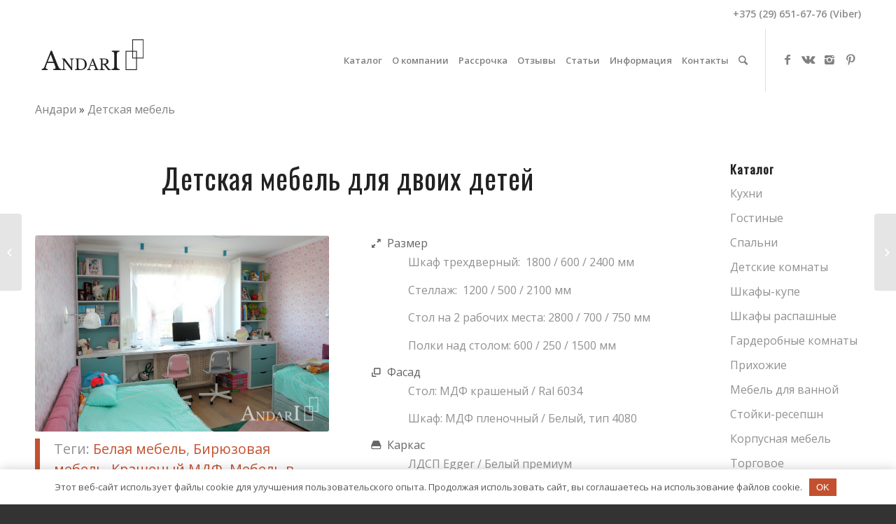

--- FILE ---
content_type: text/html; charset=UTF-8
request_url: https://andari.by/detskaya-dlya-dvoih-detej/
body_size: 25015
content:
<!DOCTYPE html> <html lang="ru-RU" class="html_stretched responsive av-preloader-disabled av-default-lightbox html_header_top html_logo_left html_main_nav_header html_menu_right html_slim html_header_sticky html_header_shrinking html_header_topbar_active html_mobile_menu_tablet html_header_mobile_behavior html_header_searchicon html_content_align_left html_header_unstick_top_disabled html_header_stretch_disabled html_minimal_header html_entry_id_3429 "> <head> <meta charset="UTF-8"/> <!-- mobile setting --> <meta name="viewport" content="width=device-width, initial-scale=1, maximum-scale=1"> <!-- Scripts/CSS and wp_head hook --> <meta name='robots' content='index, follow, max-image-preview:large, max-snippet:-1, max-video-preview:-1'/> <title>Детская мебель для двоих детей - фото | Купить детскую мебель на заказ в Минске</title> <meta name="description" content="Светлая детская мебель для двоих детей изготовлена по дизайнерским эскизам. В комплект входит стол с полками на два рабочих места, стеллаж и распашной шкаф"/> <link rel="canonical" href="https://andari.by/detskaya-dlya-dvoih-detej/"/> <meta property="og:locale" content="ru_RU"/> <meta property="og:type" content="article"/> <meta property="og:title" content="Детская мебель для двоих детей - фото | Купить детскую мебель на заказ в Минске"/> <meta property="og:description" content="Светлая детская мебель для двоих детей изготовлена по дизайнерским эскизам. В комплект входит стол с полками на два рабочих места, стеллаж и распашной шкаф"/> <meta property="og:url" content="https://andari.by/detskaya-dlya-dvoih-detej/"/> <meta property="og:site_name" content="Изготовление мебели на заказ в Бобруйске - Андари"/> <meta property="article:publisher" content="https://www.facebook.com/mebel.andari/"/> <meta property="article:published_time" content="2018-09-12T17:26:57+00:00"/> <meta property="article:modified_time" content="2024-04-19T17:13:39+00:00"/> <meta property="og:image" content="https://andari.by/wp-content/uploads/2018/09/Andari-IMG_3707-L.jpg"/> <meta property="og:image:width" content="1025"/> <meta property="og:image:height" content="683"/> <meta property="og:image:type" content="image/jpeg"/> <meta name="author" content="Андари"/> <meta name="twitter:card" content="summary_large_image"/> <meta name="twitter:label1" content="Написано автором"/> <meta name="twitter:data1" content="Андари"/> <meta name="twitter:label2" content="Примерное время для чтения"/> <meta name="twitter:data2" content="8 минут"/> <!-- google webfont font replacement --> <link rel='stylesheet' id='avia-google-webfont' href='//fonts.googleapis.com/css?family=Oswald%7COpen+Sans:400,600' type='text/css' media='all'/> <link rel='stylesheet' id='wp-block-library-css' href='https://andari.by/wp-includes/css/dist/block-library/style.min.css' type='text/css' media='all'/> <style id='classic-theme-styles-inline-css' type='text/css'> /*! This file is auto-generated */ .wp-block-button__link{color:#fff;background-color:#32373c;border-radius:9999px;box-shadow:none;text-decoration:none;padding:calc(.667em + 2px) calc(1.333em + 2px);font-size:1.125em}.wp-block-file__button{background:#32373c;color:#fff;text-decoration:none} </style> <style id='global-styles-inline-css' type='text/css'> body{--wp--preset--color--black: #000000;--wp--preset--color--cyan-bluish-gray: #abb8c3;--wp--preset--color--white: #ffffff;--wp--preset--color--pale-pink: #f78da7;--wp--preset--color--vivid-red: #cf2e2e;--wp--preset--color--luminous-vivid-orange: #ff6900;--wp--preset--color--luminous-vivid-amber: #fcb900;--wp--preset--color--light-green-cyan: #7bdcb5;--wp--preset--color--vivid-green-cyan: #00d084;--wp--preset--color--pale-cyan-blue: #8ed1fc;--wp--preset--color--vivid-cyan-blue: #0693e3;--wp--preset--color--vivid-purple: #9b51e0;--wp--preset--gradient--vivid-cyan-blue-to-vivid-purple: linear-gradient(135deg,rgba(6,147,227,1) 0%,rgb(155,81,224) 100%);--wp--preset--gradient--light-green-cyan-to-vivid-green-cyan: linear-gradient(135deg,rgb(122,220,180) 0%,rgb(0,208,130) 100%);--wp--preset--gradient--luminous-vivid-amber-to-luminous-vivid-orange: linear-gradient(135deg,rgba(252,185,0,1) 0%,rgba(255,105,0,1) 100%);--wp--preset--gradient--luminous-vivid-orange-to-vivid-red: linear-gradient(135deg,rgba(255,105,0,1) 0%,rgb(207,46,46) 100%);--wp--preset--gradient--very-light-gray-to-cyan-bluish-gray: linear-gradient(135deg,rgb(238,238,238) 0%,rgb(169,184,195) 100%);--wp--preset--gradient--cool-to-warm-spectrum: linear-gradient(135deg,rgb(74,234,220) 0%,rgb(151,120,209) 20%,rgb(207,42,186) 40%,rgb(238,44,130) 60%,rgb(251,105,98) 80%,rgb(254,248,76) 100%);--wp--preset--gradient--blush-light-purple: linear-gradient(135deg,rgb(255,206,236) 0%,rgb(152,150,240) 100%);--wp--preset--gradient--blush-bordeaux: linear-gradient(135deg,rgb(254,205,165) 0%,rgb(254,45,45) 50%,rgb(107,0,62) 100%);--wp--preset--gradient--luminous-dusk: linear-gradient(135deg,rgb(255,203,112) 0%,rgb(199,81,192) 50%,rgb(65,88,208) 100%);--wp--preset--gradient--pale-ocean: linear-gradient(135deg,rgb(255,245,203) 0%,rgb(182,227,212) 50%,rgb(51,167,181) 100%);--wp--preset--gradient--electric-grass: linear-gradient(135deg,rgb(202,248,128) 0%,rgb(113,206,126) 100%);--wp--preset--gradient--midnight: linear-gradient(135deg,rgb(2,3,129) 0%,rgb(40,116,252) 100%);--wp--preset--font-size--small: 13px;--wp--preset--font-size--medium: 20px;--wp--preset--font-size--large: 36px;--wp--preset--font-size--x-large: 42px;--wp--preset--spacing--20: 0.44rem;--wp--preset--spacing--30: 0.67rem;--wp--preset--spacing--40: 1rem;--wp--preset--spacing--50: 1.5rem;--wp--preset--spacing--60: 2.25rem;--wp--preset--spacing--70: 3.38rem;--wp--preset--spacing--80: 5.06rem;--wp--preset--shadow--natural: 6px 6px 9px rgba(0, 0, 0, 0.2);--wp--preset--shadow--deep: 12px 12px 50px rgba(0, 0, 0, 0.4);--wp--preset--shadow--sharp: 6px 6px 0px rgba(0, 0, 0, 0.2);--wp--preset--shadow--outlined: 6px 6px 0px -3px rgba(255, 255, 255, 1), 6px 6px rgba(0, 0, 0, 1);--wp--preset--shadow--crisp: 6px 6px 0px rgba(0, 0, 0, 1);}:where(.is-layout-flex){gap: 0.5em;}:where(.is-layout-grid){gap: 0.5em;}body .is-layout-flow > .alignleft{float: left;margin-inline-start: 0;margin-inline-end: 2em;}body .is-layout-flow > .alignright{float: right;margin-inline-start: 2em;margin-inline-end: 0;}body .is-layout-flow > .aligncenter{margin-left: auto !important;margin-right: auto !important;}body .is-layout-constrained > .alignleft{float: left;margin-inline-start: 0;margin-inline-end: 2em;}body .is-layout-constrained > .alignright{float: right;margin-inline-start: 2em;margin-inline-end: 0;}body .is-layout-constrained > .aligncenter{margin-left: auto !important;margin-right: auto !important;}body .is-layout-constrained > :where(:not(.alignleft):not(.alignright):not(.alignfull)){max-width: var(--wp--style--global--content-size);margin-left: auto !important;margin-right: auto !important;}body .is-layout-constrained > .alignwide{max-width: var(--wp--style--global--wide-size);}body .is-layout-flex{display: flex;}body .is-layout-flex{flex-wrap: wrap;align-items: center;}body .is-layout-flex > *{margin: 0;}body .is-layout-grid{display: grid;}body .is-layout-grid > *{margin: 0;}:where(.wp-block-columns.is-layout-flex){gap: 2em;}:where(.wp-block-columns.is-layout-grid){gap: 2em;}:where(.wp-block-post-template.is-layout-flex){gap: 1.25em;}:where(.wp-block-post-template.is-layout-grid){gap: 1.25em;}.has-black-color{color: var(--wp--preset--color--black) !important;}.has-cyan-bluish-gray-color{color: var(--wp--preset--color--cyan-bluish-gray) !important;}.has-white-color{color: var(--wp--preset--color--white) !important;}.has-pale-pink-color{color: var(--wp--preset--color--pale-pink) !important;}.has-vivid-red-color{color: var(--wp--preset--color--vivid-red) !important;}.has-luminous-vivid-orange-color{color: var(--wp--preset--color--luminous-vivid-orange) !important;}.has-luminous-vivid-amber-color{color: var(--wp--preset--color--luminous-vivid-amber) !important;}.has-light-green-cyan-color{color: var(--wp--preset--color--light-green-cyan) !important;}.has-vivid-green-cyan-color{color: var(--wp--preset--color--vivid-green-cyan) !important;}.has-pale-cyan-blue-color{color: var(--wp--preset--color--pale-cyan-blue) !important;}.has-vivid-cyan-blue-color{color: var(--wp--preset--color--vivid-cyan-blue) !important;}.has-vivid-purple-color{color: var(--wp--preset--color--vivid-purple) !important;}.has-black-background-color{background-color: var(--wp--preset--color--black) !important;}.has-cyan-bluish-gray-background-color{background-color: var(--wp--preset--color--cyan-bluish-gray) !important;}.has-white-background-color{background-color: var(--wp--preset--color--white) !important;}.has-pale-pink-background-color{background-color: var(--wp--preset--color--pale-pink) !important;}.has-vivid-red-background-color{background-color: var(--wp--preset--color--vivid-red) !important;}.has-luminous-vivid-orange-background-color{background-color: var(--wp--preset--color--luminous-vivid-orange) !important;}.has-luminous-vivid-amber-background-color{background-color: var(--wp--preset--color--luminous-vivid-amber) !important;}.has-light-green-cyan-background-color{background-color: var(--wp--preset--color--light-green-cyan) !important;}.has-vivid-green-cyan-background-color{background-color: var(--wp--preset--color--vivid-green-cyan) !important;}.has-pale-cyan-blue-background-color{background-color: var(--wp--preset--color--pale-cyan-blue) !important;}.has-vivid-cyan-blue-background-color{background-color: var(--wp--preset--color--vivid-cyan-blue) !important;}.has-vivid-purple-background-color{background-color: var(--wp--preset--color--vivid-purple) !important;}.has-black-border-color{border-color: var(--wp--preset--color--black) !important;}.has-cyan-bluish-gray-border-color{border-color: var(--wp--preset--color--cyan-bluish-gray) !important;}.has-white-border-color{border-color: var(--wp--preset--color--white) !important;}.has-pale-pink-border-color{border-color: var(--wp--preset--color--pale-pink) !important;}.has-vivid-red-border-color{border-color: var(--wp--preset--color--vivid-red) !important;}.has-luminous-vivid-orange-border-color{border-color: var(--wp--preset--color--luminous-vivid-orange) !important;}.has-luminous-vivid-amber-border-color{border-color: var(--wp--preset--color--luminous-vivid-amber) !important;}.has-light-green-cyan-border-color{border-color: var(--wp--preset--color--light-green-cyan) !important;}.has-vivid-green-cyan-border-color{border-color: var(--wp--preset--color--vivid-green-cyan) !important;}.has-pale-cyan-blue-border-color{border-color: var(--wp--preset--color--pale-cyan-blue) !important;}.has-vivid-cyan-blue-border-color{border-color: var(--wp--preset--color--vivid-cyan-blue) !important;}.has-vivid-purple-border-color{border-color: var(--wp--preset--color--vivid-purple) !important;}.has-vivid-cyan-blue-to-vivid-purple-gradient-background{background: var(--wp--preset--gradient--vivid-cyan-blue-to-vivid-purple) !important;}.has-light-green-cyan-to-vivid-green-cyan-gradient-background{background: var(--wp--preset--gradient--light-green-cyan-to-vivid-green-cyan) !important;}.has-luminous-vivid-amber-to-luminous-vivid-orange-gradient-background{background: var(--wp--preset--gradient--luminous-vivid-amber-to-luminous-vivid-orange) !important;}.has-luminous-vivid-orange-to-vivid-red-gradient-background{background: var(--wp--preset--gradient--luminous-vivid-orange-to-vivid-red) !important;}.has-very-light-gray-to-cyan-bluish-gray-gradient-background{background: var(--wp--preset--gradient--very-light-gray-to-cyan-bluish-gray) !important;}.has-cool-to-warm-spectrum-gradient-background{background: var(--wp--preset--gradient--cool-to-warm-spectrum) !important;}.has-blush-light-purple-gradient-background{background: var(--wp--preset--gradient--blush-light-purple) !important;}.has-blush-bordeaux-gradient-background{background: var(--wp--preset--gradient--blush-bordeaux) !important;}.has-luminous-dusk-gradient-background{background: var(--wp--preset--gradient--luminous-dusk) !important;}.has-pale-ocean-gradient-background{background: var(--wp--preset--gradient--pale-ocean) !important;}.has-electric-grass-gradient-background{background: var(--wp--preset--gradient--electric-grass) !important;}.has-midnight-gradient-background{background: var(--wp--preset--gradient--midnight) !important;}.has-small-font-size{font-size: var(--wp--preset--font-size--small) !important;}.has-medium-font-size{font-size: var(--wp--preset--font-size--medium) !important;}.has-large-font-size{font-size: var(--wp--preset--font-size--large) !important;}.has-x-large-font-size{font-size: var(--wp--preset--font-size--x-large) !important;} .wp-block-navigation a:where(:not(.wp-element-button)){color: inherit;} :where(.wp-block-post-template.is-layout-flex){gap: 1.25em;}:where(.wp-block-post-template.is-layout-grid){gap: 1.25em;} :where(.wp-block-columns.is-layout-flex){gap: 2em;}:where(.wp-block-columns.is-layout-grid){gap: 2em;} .wp-block-pullquote{font-size: 1.5em;line-height: 1.6;} </style> <link rel='stylesheet' id='taxopress-frontend-css-css' href='https://andari.by/wp-content/plugins/simple-tags/assets/frontend/css/frontend.css' type='text/css' media='all'/> <link rel='stylesheet' id='avia-grid-css' href='https://andari.by/wp-content/themes/enfold/css/grid.css' type='text/css' media='all'/> <link rel='stylesheet' id='avia-base-css' href='https://andari.by/wp-content/themes/enfold/css/base.css' type='text/css' media='all'/> <link rel='stylesheet' id='avia-layout-css' href='https://andari.by/wp-content/themes/enfold/css/layout.css' type='text/css' media='all'/> <link rel='stylesheet' id='avia-scs-css' href='https://andari.by/wp-content/themes/enfold/css/shortcodes.css' type='text/css' media='all'/> <link rel='stylesheet' id='avia-popup-css-css' href='https://andari.by/wp-content/themes/enfold/js/aviapopup/magnific-popup.css' type='text/css' media='screen'/> <link rel='stylesheet' id='avia-media-css' href='https://andari.by/wp-content/themes/enfold/js/mediaelement/skin-1/mediaelementplayer.css' type='text/css' media='screen'/> <link rel='stylesheet' id='avia-print-css' href='https://andari.by/wp-content/themes/enfold/css/print.css' type='text/css' media='print'/> <link rel='stylesheet' id='avia-dynamic-css' href='https://andari.by/wp-content/uploads/dynamic_avia/enfold.css' type='text/css' media='all'/> <link rel='stylesheet' id='avia-custom-css' href='https://andari.by/wp-content/themes/enfold/css/custom.css' type='text/css' media='all'/> <link rel='stylesheet' id='popup-maker-site-css' href='//andari.by/wp-content/uploads/pum/pum-site-styles.css?generated=1712580836' type='text/css' media='all'/> <script type="text/javascript" src="https://andari.by/wp-includes/js/jquery/jquery.min.js" id="jquery-core-js"></script> <script type="text/javascript" src="https://andari.by/wp-includes/js/jquery/jquery-migrate.min.js" id="jquery-migrate-js"></script> <script type="text/javascript" src="https://andari.by/wp-content/plugins/simple-tags/assets/frontend/js/frontend.js" id="taxopress-frontend-js-js"></script> <script type="text/javascript" src="https://andari.by/wp-content/themes/enfold/js/avia-compat.js" id="avia-compat-js"></script> <script type="text/javascript" src="https://andari.by/wp-content/themes/enfold/js/custom_script.js" id="newscript_custom-js"></script> <script type="text/javascript" src="https://andari.by/wp-content/themes/enfold/js/jquery.maskedinput.min.js" id="newscript_maskedinput-js"></script> <style>.pseudo-clearfy-link { color: #008acf; cursor: pointer;}.pseudo-clearfy-link:hover { text-decoration: none;}</style><!-- Marquiz script start --> <script>
(function(w, d, s, o){
  var j = d.createElement(s); j.async = true; j.src = '//script.marquiz.ru/v2.js';j.onload = function() {
    if (document.readyState !== 'loading') Marquiz.init(o);
    else document.addEventListener("DOMContentLoaded", function() {
      Marquiz.init(o);
    });
  };
  d.head.insertBefore(j, d.head.firstElementChild);
})(window, document, 'script', {
    host: '//quiz.marquiz.ru',
    region: 'ru',
    id: '642802718fee430025be722a',
    autoOpen: false,
    autoOpenFreq: 'once',
    openOnExit: false,
    disableOnMobile: false
  }
);
</script> <!-- Marquiz script end --> <link rel="profile" href="http://gmpg.org/xfn/11"/> <link rel="alternate" type="application/rss+xml" title="Изготовление мебели на заказ в Бобруйске - Андари RSS2 Feed" href="https://andari.by/feed/"/> <link rel="pingback" href="https://andari.by/xmlrpc.php"/> <!--[if lt IE 9]><script src="https://andari.by/wp-content/themes/enfold/js/html5shiv.js"></script><![endif]--> <link rel="icon" href="https://andari.by/wp-content/uploads/2018/03/favicon.ico" type="image/x-icon"> <style>.clearfy-cookie { position:fixed; left:0; right:0; bottom:0; padding:12px; color:#555555; background:#ffffff; -webkit-box-shadow:0 0 15px rgba(0,0,0,.2); -moz-box-shadow:0 0 15px rgba(0,0,0,.2); box-shadow:0 0 15px rgba(0,0,0,.2); z-index:9999; font-size: 13px; transition: .3s; }.clearfy-cookie--left { left: 20px; bottom: 20px; right: auto; max-width: 400px; margin-right: 20px; }.clearfy-cookie--right { left: auto; bottom: 20px; right: 20px; max-width: 400px; margin-left: 20px; }.clearfy-cookie.clearfy-cookie-hide { transform: translateY(150%) translateZ(0); opacity: 0; }.clearfy-cookie-container { max-width:1170px; margin:0 auto; text-align:center; }.clearfy-cookie-accept { background:#c3512f; color:#fff; border:0; padding:.4em .8em; margin: 0 .5em; font-size: 13px; cursor: pointer; }.clearfy-cookie-accept:hover,.clearfy-cookie-accept:focus { opacity: .9; }</style> <!-- Debugging Info for Theme support: Theme: Enfold Version: 3.8.4 Installed: enfold AviaFramework Version: 4.6 AviaBuilder Version: 0.9.4 ML:512-PU:72-PLA:13 WP:6.4.7 Updates: disabled --> <style type='text/css'> @font-face {font-family: 'entypo-fontello'; font-weight: normal; font-style: normal; src: url('https://andari.by/wp-content/themes/enfold/config-templatebuilder/avia-template-builder/assets/fonts/entypo-fontello.eot?v=3'); src: url('https://andari.by/wp-content/themes/enfold/config-templatebuilder/avia-template-builder/assets/fonts/entypo-fontello.eot?v=3#iefix') format('embedded-opentype'), url('https://andari.by/wp-content/themes/enfold/config-templatebuilder/avia-template-builder/assets/fonts/entypo-fontello.woff?v=3') format('woff'), url('https://andari.by/wp-content/themes/enfold/config-templatebuilder/avia-template-builder/assets/fonts/entypo-fontello.ttf?v=3') format('truetype'), url('https://andari.by/wp-content/themes/enfold/config-templatebuilder/avia-template-builder/assets/fonts/entypo-fontello.svg?v=3#entypo-fontello') format('svg'); } #top .avia-font-entypo-fontello, body .avia-font-entypo-fontello, html body [data-av_iconfont='entypo-fontello']:before{ font-family: 'entypo-fontello'; } </style> <meta name="yandex-verification" content="a28bae9be88b5fe8"/> <meta name="facebook-domain-verification" content="v0dspr5x8vj3aslatew732li30zw8f"/> <!-- Pinterest --> <meta name="p:domain_verify" content="c0192b09e437886c4e8f09feb68d1a6f"/> <meta name="google-site-verification" content="Pj-Kk2n3ilqmsGRGGPZK544_AuVVP8gMBlPmlyZZJ-A"/> <!-- Google Tag Manager --> <script>(function(w,d,s,l,i){w[l]=w[l]||[];w[l].push({'gtm.start':
new Date().getTime(),event:'gtm.js'});var f=d.getElementsByTagName(s)[0],
j=d.createElement(s),dl=l!='dataLayer'?'&l='+l:'';j.async=true;j.src=
'https://www.googletagmanager.com/gtm.js?id='+i+dl;f.parentNode.insertBefore(j,f);
})(window,document,'script','dataLayer','GTM-KVD9BTCJ');</script> <!-- End Google Tag Manager --> </head> <body id="top" class="post-template-default single single-post postid-3429 single-format-standard stretched oswald open_sans no_sidebar_border" itemscope="itemscope" itemtype="https://schema.org/WebPage" > <!-- Google Tag Manager (noscript) --> <noscript><iframe src="https://www.googletagmanager.com/ns.html?id=GTM-KVD9BTCJ" height="0" width="0" style="display:none;visibility:hidden"></iframe></noscript> <!-- End Google Tag Manager (noscript) --> <noscript><img height="1" width="1" style="display:none" src="https://www.facebook.com/tr?id=1932821223673546&ev=PageView&noscript=1" /></noscript> <div id='wrap_all'> <header id='header' class='all_colors header_color light_bg_color av_header_top av_logo_left av_main_nav_header av_menu_right av_slim av_header_sticky av_header_shrinking av_header_stretch_disabled av_mobile_menu_tablet av_header_searchicon av_header_unstick_top_disabled av_minimal_header av_bottom_nav_disabled av_alternate_logo_active av_header_border_disabled' role="banner" itemscope="itemscope" itemtype="https://schema.org/WPHeader" > <a id="advanced_menu_toggle" href="#" aria-hidden='true' data-av_icon='' data-av_iconfont='entypo-fontello'></a><a id="advanced_menu_hide" href="#" aria-hidden='true' data-av_icon='' data-av_iconfont='entypo-fontello'></a> <div id='header_meta' class='container_wrap container_wrap_meta av_icon_active_main av_phone_active_right av_extra_header_active av_entry_id_3429'> <div class='container'> <div class='phone-info '><span><p class="telhead"><a href="tel:+375296516776">+375 (29) 651-67-76 (Viber)</a></p></span></div> </div> </div> <div id='header_main' class='container_wrap container_wrap_logo'> <div class='container av-logo-container'><div class='inner-container'><strong class='logo'><a href='https://andari.by/'><img height='100' width='300' src='https://andari.by/wp-content/uploads/2019/01/Andari_logo_black.png' alt='Изготовление мебели на заказ в Бобруйске - Андари'/></a></strong> <nav class='main_menu' data-selectname=' Select a page ' role="navigation" itemscope="itemscope" itemtype="https://schema.org/SiteNavigationElement" ><div class="avia-menu av-main-nav-wrap av_menu_icon_beside"><ul id="avia-menu" class="menu av-main-nav"><li id="menu-item-5262" class="menu-item menu-item-type-post_type menu-item-object-page menu-item-has-children menu-item-top-level menu-item-top-level-1"><a href="https://andari.by/katalog/" itemprop="url"><span class="avia-bullet"></span><span class="avia-menu-text">Каталог</span><span class="avia-menu-fx"><span class="avia-arrow-wrap"><span class="avia-arrow"></span></span></span></a> <ul class="sub-menu"> <li id="menu-item-6741" class="menu-item menu-item-type-taxonomy menu-item-object-category menu-item-has-children"><a href="https://andari.by/category/kuhni/" itemprop="url"><span class="avia-bullet"></span><span class="avia-menu-text">Кухни</span></a> <ul class="sub-menu"> <li id="menu-item-7551" class="menu-item menu-item-type-taxonomy menu-item-object-category"><a href="https://andari.by/category/kuhni/sovremennye-kuhni/" itemprop="url"><span class="avia-bullet"></span><span class="avia-menu-text">Современные кухни</span></a></li> <li id="menu-item-5265" class="menu-item menu-item-type-taxonomy menu-item-object-category"><a href="https://andari.by/category/kuhni/uglovie-kuhni/" itemprop="url"><span class="avia-bullet"></span><span class="avia-menu-text">Угловые кухни</span></a></li> <li id="menu-item-5264" class="menu-item menu-item-type-taxonomy menu-item-object-category"><a href="https://andari.by/category/kuhni/pryamye-kuhni/" itemprop="url"><span class="avia-bullet"></span><span class="avia-menu-text">Прямые кухни</span></a></li> <li id="menu-item-6915" class="menu-item menu-item-type-taxonomy menu-item-object-category"><a href="https://andari.by/category/kuhni/p-obraznye-kuhni/" itemprop="url"><span class="avia-bullet"></span><span class="avia-menu-text">П-образные кухни</span></a></li> <li id="menu-item-6916" class="menu-item menu-item-type-taxonomy menu-item-object-category"><a href="https://andari.by/category/kuhni/poluostrovnye-kuhni/" itemprop="url"><span class="avia-bullet"></span><span class="avia-menu-text">Кухни с полуостровом</span></a></li> <li id="menu-item-7573" class="menu-item menu-item-type-taxonomy menu-item-object-category"><a href="https://andari.by/category/kuhni/uglovye-kuhni-do-potolka/" itemprop="url"><span class="avia-bullet"></span><span class="avia-menu-text">Кухни до потолка</span></a></li> <li id="menu-item-6975" class="menu-item menu-item-type-taxonomy menu-item-object-category"><a href="https://andari.by/category/kuhni/kuhni-s-barnoj-stojkoj/" itemprop="url"><span class="avia-bullet"></span><span class="avia-menu-text">Кухни с барной стойкой</span></a></li> <li id="menu-item-6914" class="menu-item menu-item-type-taxonomy menu-item-object-category"><a href="https://andari.by/category/kuhni/kuhni-parallelnoj-planirovki/" itemprop="url"><span class="avia-bullet"></span><span class="avia-menu-text">Кухни параллельной планировки</span></a></li> </ul> </li> <li id="menu-item-2802" class="menu-item menu-item-type-post_type menu-item-object-page menu-item-has-children"><a href="https://andari.by/shkafy-kupe/" itemprop="url"><span class="avia-bullet"></span><span class="avia-menu-text">Шкафы-купе</span></a> <ul class="sub-menu"> <li id="menu-item-2379" class="menu-item menu-item-type-taxonomy menu-item-object-category"><a href="https://andari.by/category/shkafy-kupe/2-dvernye-shkafy-kupe/" itemprop="url"><span class="avia-bullet"></span><span class="avia-menu-text">Двухдверные</span></a></li> <li id="menu-item-2380" class="menu-item menu-item-type-taxonomy menu-item-object-category"><a href="https://andari.by/category/shkafy-kupe/3-dvernye-shkafy-kupe/" itemprop="url"><span class="avia-bullet"></span><span class="avia-menu-text">Трехдверные</span></a></li> <li id="menu-item-2381" class="menu-item menu-item-type-taxonomy menu-item-object-category"><a href="https://andari.by/category/shkafy-kupe/4-dvernye-shkafy-kupe/" itemprop="url"><span class="avia-bullet"></span><span class="avia-menu-text">Четырехдверные</span></a></li> <li id="menu-item-4482" class="menu-item menu-item-type-taxonomy menu-item-object-category"><a href="https://andari.by/category/shkafy-kupe/radiusnye-shkafy-kupe/" itemprop="url"><span class="avia-bullet"></span><span class="avia-menu-text">Радиусные</span></a></li> <li id="menu-item-2413" class="menu-item menu-item-type-taxonomy menu-item-object-category"><a href="https://andari.by/category/shkafy-kupe/shkafy-kupe-uglovye/" itemprop="url"><span class="avia-bullet"></span><span class="avia-menu-text">Угловые</span></a></li> <li id="menu-item-7314" class="menu-item menu-item-type-taxonomy menu-item-object-category"><a href="https://andari.by/category/shkafy-kupe/shkafy-kupe-s-fotopechatyu/" itemprop="url"><span class="avia-bullet"></span><span class="avia-menu-text">С фотопечатью</span></a></li> <li id="menu-item-7571" class="menu-item menu-item-type-taxonomy menu-item-object-category"><a href="https://andari.by/category/shkafy-kupe/shkafy-kupe-v-prihozhuyu/" itemprop="url"><span class="avia-bullet"></span><span class="avia-menu-text">В прихожей</span></a></li> </ul> </li> <li id="menu-item-4151" class="menu-item menu-item-type-taxonomy menu-item-object-category"><a href="https://andari.by/category/shkafy-raspashnye/" itemprop="url"><span class="avia-bullet"></span><span class="avia-menu-text">Распашные шкафы</span></a></li> <li id="menu-item-2415" class="menu-item menu-item-type-taxonomy menu-item-object-category"><a href="https://andari.by/category/garderobnye/" itemprop="url"><span class="avia-bullet"></span><span class="avia-menu-text">Гардеробные комнаты</span></a></li> <li id="menu-item-1295" class="menu-item menu-item-type-taxonomy menu-item-object-category current-post-ancestor current-menu-parent current-post-parent"><a href="https://andari.by/category/detskie/" itemprop="url"><span class="avia-bullet"></span><span class="avia-menu-text">Детские комнаты</span></a></li> <li id="menu-item-1300" class="menu-item menu-item-type-taxonomy menu-item-object-category"><a href="https://andari.by/category/spalni/" itemprop="url"><span class="avia-bullet"></span><span class="avia-menu-text">Спальни</span></a></li> <li id="menu-item-1294" class="menu-item menu-item-type-taxonomy menu-item-object-category"><a href="https://andari.by/category/gostinye/" itemprop="url"><span class="avia-bullet"></span><span class="avia-menu-text">Гостиные</span></a></li> <li id="menu-item-4787" class="menu-item menu-item-type-taxonomy menu-item-object-category"><a href="https://andari.by/category/prihozhie/" itemprop="url"><span class="avia-bullet"></span><span class="avia-menu-text">Прихожие</span></a></li> <li id="menu-item-1293" class="menu-item menu-item-type-taxonomy menu-item-object-category"><a href="https://andari.by/category/mebel-dla-vannoy/" itemprop="url"><span class="avia-bullet"></span><span class="avia-menu-text">Мебель для ванной</span></a></li> <li id="menu-item-7553" class="menu-item menu-item-type-taxonomy menu-item-object-category"><a href="https://andari.by/category/ofisnaja-mebel/stojki-resepshn/" itemprop="url"><span class="avia-bullet"></span><span class="avia-menu-text">Стойки-ресепшн</span></a></li> <li id="menu-item-1302" class="menu-item menu-item-type-custom menu-item-object-custom"><a href="https://torgovoe.andari.by/" itemprop="url"><span class="avia-bullet"></span><span class="avia-menu-text">Торговое оборудование</span></a></li> </ul> </li> <li id="menu-item-661" class="menu-item menu-item-type-post_type menu-item-object-page menu-item-top-level menu-item-top-level-2"><a href="https://andari.by/o-kompanii/" itemprop="url"><span class="avia-bullet"></span><span class="avia-menu-text">О компании</span><span class="avia-menu-fx"><span class="avia-arrow-wrap"><span class="avia-arrow"></span></span></span></a></li> <li id="menu-item-2398" class="menu-item menu-item-type-post_type menu-item-object-page menu-item-top-level menu-item-top-level-3"><a href="https://andari.by/mebel-v-rassrochku/" itemprop="url"><span class="avia-bullet"></span><span class="avia-menu-text">Рассрочка</span><span class="avia-menu-fx"><span class="avia-arrow-wrap"><span class="avia-arrow"></span></span></span></a></li> <li id="menu-item-869" class="menu-item menu-item-type-post_type menu-item-object-page menu-item-top-level menu-item-top-level-4"><a href="https://andari.by/otzyvy/" itemprop="url"><span class="avia-bullet"></span><span class="avia-menu-text">Отзывы</span><span class="avia-menu-fx"><span class="avia-arrow-wrap"><span class="avia-arrow"></span></span></span></a></li> <li id="menu-item-908" class="menu-item menu-item-type-post_type menu-item-object-page menu-item-top-level menu-item-top-level-5"><a href="https://andari.by/articles/" itemprop="url"><span class="avia-bullet"></span><span class="avia-menu-text">Статьи</span><span class="avia-menu-fx"><span class="avia-arrow-wrap"><span class="avia-arrow"></span></span></span></a></li> <li id="menu-item-6405" class="menu-item menu-item-type-custom menu-item-object-custom menu-item-has-children menu-item-top-level menu-item-top-level-6"><a itemprop="url"><span class="avia-bullet"></span><span class="avia-menu-text">Информация</span><span class="avia-menu-fx"><span class="avia-arrow-wrap"><span class="avia-arrow"></span></span></span></a> <ul class="sub-menu"> <li id="menu-item-8291" class="menu-item menu-item-type-post_type menu-item-object-post"><a href="https://andari.by/kak-podgotovitsa-k-vyboru-kuhni/" itemprop="url"><span class="avia-bullet"></span><span class="avia-menu-text">Как подготовиться к выбору кухни. Полезная шпаргалка</span></a></li> <li id="menu-item-887" class="menu-item menu-item-type-post_type menu-item-object-page"><a href="https://andari.by/garantii/" itemprop="url"><span class="avia-bullet"></span><span class="avia-menu-text">Гарантии на мебель</span></a></li> <li id="menu-item-6409" class="menu-item menu-item-type-post_type menu-item-object-page"><a href="https://andari.by/pravila-ekspluatatsii-mebelnyh-fasadov/" itemprop="url"><span class="avia-bullet"></span><span class="avia-menu-text">Правила эксплуатации мебельных фасадов</span></a></li> </ul> </li> <li id="menu-item-837" class="menu-item menu-item-type-post_type menu-item-object-page menu-item-top-level menu-item-top-level-7"><a href="https://andari.by/kontakty/" itemprop="url"><span class="avia-bullet"></span><span class="avia-menu-text">Контакты</span><span class="avia-menu-fx"><span class="avia-arrow-wrap"><span class="avia-arrow"></span></span></span></a></li> <li id="menu-item-search" class="noMobile menu-item menu-item-search-dropdown menu-item-avia-special"> <a href="?s=" data-avia-search-tooltip=" &lt;form action=&quot;https://andari.by/&quot; id=&quot;searchform&quot; method=&quot;get&quot; class=&quot;&quot;&gt; &lt;div&gt; &lt;input type=&quot;submit&quot; value=&quot;&quot; id=&quot;searchsubmit&quot; class=&quot;button avia-font-entypo-fontello&quot; /&gt; &lt;input type=&quot;text&quot; id=&quot;s&quot; name=&quot;s&quot; value=&quot;&quot; placeholder='Поиск' /&gt; &lt;/div&gt; &lt;/form&gt;" aria-hidden='true' data-av_icon='' data-av_iconfont='entypo-fontello'><span class="avia_hidden_link_text">Поиск</span></a> </li></ul></div><ul class='noLightbox social_bookmarks icon_count_4'><li class='social_bookmarks_facebook av-social-link-facebook social_icon_1'><a rel='nofollow' target='_blank' href='https://www.facebook.com/mebel.andari/' aria-hidden='true' data-av_icon='' data-av_iconfont='entypo-fontello' title='Facebook'><span class='avia_hidden_link_text'><noindex>Facebook</noindex></span></a></li><li class='social_bookmarks_vk av-social-link-vk social_icon_2'><a rel='nofollow' target='_blank' href='https://vk.com/mebel.andari' aria-hidden='true' data-av_icon='' data-av_iconfont='entypo-fontello' title='Vk'><span class='avia_hidden_link_text'><noindex>Vk</noindex></span></a></li><li class='social_bookmarks_instagram av-social-link-instagram social_icon_3'><a rel='nofollow' target='_blank' href='https://www.instagram.com/mebel.andari' aria-hidden='true' data-av_icon='' data-av_iconfont='entypo-fontello' title='Instagram'><span class='avia_hidden_link_text'><noindex>Instagram</noindex></span></a></li><li class='social_bookmarks_pinterest av-social-link-pinterest social_icon_4'><a rel='nofollow' target='_blank' href='https://www.pinterest.com/mebelandari/_created/' aria-hidden='true' data-av_icon='' data-av_iconfont='entypo-fontello' title='Pinterest'><span class='avia_hidden_link_text'><noindex>Pinterest</noindex></span></a></li></ul></nav> </div> </div> <!-- end container_wrap--> </div> <div class='header_bg'></div> <!-- end header --> </header> <div id='main' class='all_colors' data-scroll-offset='88'> <div class = "single_padding container av-content-small.units link" itemscope="" itemtype="http://schema.org/BreadcrumbList"> <p id="breadcrumbs"><span><span><a href="https://andari.by/home/">Андари</a></span> » <span><a href="https://andari.by/category/detskie/">Детская мебель</a></span></span></p></div> <div class='main_color container_wrap_first container_wrap sidebar_right' ><div class='container' ><main role="main" itemscope="itemscope" itemtype="https://schema.org/Blog" class='template-page content av-content-small alpha units'><div class='post-entry post-entry-type-page post-entry-3429'><div class='entry-content-wrapper clearfix'><div class="flex_column av_one_full flex_column_div av-zero-column-padding first avia-builder-el-0 el_before_av_one_half avia-builder-el-first " style='border-radius:0px; '><div style='padding-bottom:10px;' class='av-special-heading av-special-heading-h1 blockquote modern-quote modern-centered avia-builder-el-1 avia-builder-el-no-sibling '><h1 class='av-special-heading-tag' itemprop="headline" >Детская мебель для двоих детей</h1><div class='special-heading-border'><div class='special-heading-inner-border' ></div></div></div></div> <div class="flex_column av_one_half av-animated-generic left-to-right flex_column_div av-zero-column-padding first avia-builder-el-2 el_after_av_one_full el_before_av_one_half column-top-margin" style='border-radius:0px; '><div class='avia-image-container av-styling- noHover av-overlay-on-hover avia-builder-el-3 el_before_av_textblock avia-builder-el-first avia-align-center ' itemscope="itemscope" itemtype="https://schema.org/ImageObject" ><div class='avia-image-container-inner'><a href='https://andari.by/wp-content/uploads/2018/09/Andari-IMG_3707-L.jpg' class='avia_image' ><div class='av-image-caption-overlay'><div class='av-caption-image-overlay-bg' style='opacity:0.1; background-color:#848484; '></div><div class='av-image-caption-overlay-position'><div class='av-image-caption-overlay-center' style='color:#ffffff; '></div></div></div><img class='avia_image ' src='https://andari.by/wp-content/uploads/2018/09/Andari-IMG_3707-L.jpg' alt='Светлая детская для двоих детей - Андари' title='Светлая детская для двоих детей - фото' itemprop="contentURL" /></a></div></div> <section class="av_textblock_section" itemscope="itemscope" itemtype="https://schema.org/BlogPosting" itemprop="blogPost" ><div class='avia_textblock ' itemprop="text" ><blockquote> <!-- Generated by TaxoPress 3.26.0 - https://wordpress.org/plugins/simple-tags/ --> <div class="taxopress-output-wrapper"> <div class="st-post-tags ">Теги: <a href="https://andari.by/tag/belyi/" title="Белая мебель">Белая мебель</a>, <a href="https://andari.by/tag/biryuzovyi/" title="Бирюзовая мебель">Бирюзовая мебель</a>, <a href="https://andari.by/tag/krashenyi-mdf/" title="Крашеный МДФ">Крашеный МДФ</a>, <a href="https://andari.by/tag/fusion/" title="Мебель в стиле фьюжн">Мебель в стиле фьюжн</a>, <a href="https://andari.by/tag/profil-ruchka/" title="Профиль-ручка">Профиль-ручка</a> <br/> </div> </div> </blockquote> </div></section></div><div class="flex_column av_one_half flex_column_div av-zero-column-padding avia-builder-el-5 el_after_av_one_half el_before_av_one_fourth column-top-margin" style='border-radius:0px; '><div class='avia-icon-list-container avia-builder-el-6 avia-builder-el-no-sibling '><ul class='avia-icon-list avia-icon-list-left av-iconlist-small avia_animate_when_almost_visible'> <li><div class='iconlist_icon avia-font-entypo-fontello'><span class='iconlist-char' aria-hidden='true' data-av_icon='' data-av_iconfont='entypo-fontello'></span></div><article class="article-icon-entry " itemscope="itemscope" itemtype="https://schema.org/BlogPosting" itemprop="blogPost" ><div class='iconlist_content_wrap'><header class="entry-content-header"><div class='iconlist_title_small' itemprop="headline" >Размер</div></header><div class='iconlist_content ' itemprop="text" ><p style="padding-left: 30px;">Шкаф трехдверный:  1800 / 600 / 2400 мм</p> <p style="padding-left: 30px;">Стеллаж:  1200 / 500 / 2100 мм</p> <p style="padding-left: 30px;">Стол на 2 рабочих места: 2800 / 700 / 750 мм</p> <p style="padding-left: 30px;">Полки над столом: 600 / 250 / 1500 мм</p> </div></div><footer class="entry-footer"></footer></article><div class='iconlist-timeline'></div></li> <li><div class='iconlist_icon avia-font-entypo-fontello'><span class='iconlist-char' aria-hidden='true' data-av_icon='' data-av_iconfont='entypo-fontello'></span></div><article class="article-icon-entry " itemscope="itemscope" itemtype="https://schema.org/BlogPosting" itemprop="blogPost" ><div class='iconlist_content_wrap'><header class="entry-content-header"><div class='iconlist_title_small' itemprop="headline" >Фасад</div></header><div class='iconlist_content ' itemprop="text" ><p style="padding-left: 30px;">Стол: МДФ крашеный / Ral 6034</p> <p style="padding-left: 30px;">Шкаф: МДФ пленочный / Белый, тип 4080</p> </div></div><footer class="entry-footer"></footer></article><div class='iconlist-timeline'></div></li> <li><div class='iconlist_icon avia-font-entypo-fontello'><span class='iconlist-char' aria-hidden='true' data-av_icon='' data-av_iconfont='entypo-fontello'></span></div><article class="article-icon-entry " itemscope="itemscope" itemtype="https://schema.org/BlogPosting" itemprop="blogPost" ><div class='iconlist_content_wrap'><header class="entry-content-header"><div class='iconlist_title_small' itemprop="headline" >Каркас</div></header><div class='iconlist_content ' itemprop="text" ><p style="padding-left: 30px;">ЛДСП Egger / Белый премиум</p> </div></div><footer class="entry-footer"></footer></article><div class='iconlist-timeline'></div></li> <li><div class='iconlist_icon avia-font-entypo-fontello'><span class='iconlist-char' aria-hidden='true' data-av_icon='' data-av_iconfont='entypo-fontello'></span></div><article class="article-icon-entry " itemscope="itemscope" itemtype="https://schema.org/BlogPosting" itemprop="blogPost" ><div class='iconlist_content_wrap'><header class="entry-content-header"><div class='iconlist_title_small' itemprop="headline" >Вставки</div></header><div class='iconlist_content ' itemprop="text" ><p style="padding-left: 30px;">Задняя стенка полок покрашена в цвет фасадов</p> </div></div><footer class="entry-footer"></footer></article><div class='iconlist-timeline'></div></li> </ul></div></div></p> <div class="flex_column av_one_fourth flex_column_div av-zero-column-padding first avia-builder-el-7 el_after_av_one_half el_before_av_one_half column-top-margin" style='border-radius:0px; '></div> <div class="flex_column av_one_half flex_column_div av-zero-column-padding avia-builder-el-8 el_after_av_one_fourth el_before_av_one_fourth column-top-margin" style='border-radius:0px; '><section class="avia_codeblock_section avia_code_block_0" itemscope="itemscope" itemtype="https://schema.org/BlogPosting" itemprop="blogPost" ><div class='avia_codeblock ' itemprop="text" > <div class='avia-button-wrap avia-button-center avia-builder-el-43 el_after_av_iconlist avia-builder-el-last '><a href='https://andari.by/popup/lidogenerator/' class=' popmake-3248 avia-button avia-button-fullwidth avia-icon_select-yes-left-icon avia-color-theme-color ' style='color:#ffffff; ' ><span class='avia_button_icon avia_button_icon_left ' aria-hidden='true' data-av_icon='' data-av_iconfont='entypo-fontello'></span><span class='avia_iconbox_title' >Оставить заявку</span><span class='avia_button_background avia-button avia-button-fullwidth avia-color-grey' ></span></a></div> </div></section></div> <div class="flex_column av_one_fourth flex_column_div av-zero-column-padding avia-builder-el-10 el_after_av_one_half el_before_av_hr column-top-margin" style='border-radius:0px; '></div> <div class='hr hr-default avia-builder-el-11 el_after_av_one_fourth el_before_av_one_half '><span class='hr-inner ' ><span class='hr-inner-style'></span></span></div> <div class="flex_column av_one_half flex_column_div av-zero-column-padding first avia-builder-el-12 el_after_av_hr el_before_av_one_half " style='border-radius:0px; '><section class="av_textblock_section" itemscope="itemscope" itemtype="https://schema.org/BlogPosting" itemprop="blogPost" ><div class='avia_textblock ' itemprop="text" ><p>Светлая детская мебель для двоих детей изготовлена по дизайнерским эскизам Валерии Макаревич. Стол для двоих детей расположен у окна. Днем здесь не требуется искусственное освещение. Одна кровать расположена напротив другой, а в углу стоит трехдверный шкаф до потолка и разноуровневый стеллаж для игрушек. Такая конструкция была выбрана, чтобы разместить коллекционные домики внизу и остальные игрушки вверху стеллажа.</p> <p>Детская оборудована трехдверным шкафом с распашными дверями из пленочного МДФ. Двери неширокие, легко открываются и закрываются на петлях Blum со встроенными доводчиками. Внизу шкафа расположено пять выдвижных ящика разной глубины. Антресольные полки отрываются отдельно от основного отделения распашного шкафа.</p> </div></section></div> <div class="flex_column av_one_half flex_column_div av-zero-column-padding avia-builder-el-14 el_after_av_one_half el_before_av_hr " style='border-radius:0px; '><section class="av_textblock_section" itemscope="itemscope" itemtype="https://schema.org/BlogPosting" itemprop="blogPost" ><div class='avia_textblock ' itemprop="text" ><p>Фасады выдвижных ящиков стола выполнены из крашеного МДФ. Вместо ручек используется торцевой выпил, который позволяет взяться за фасад и открыть его. Столешница утолщенная и заходит под окно вместо подоконника. Стол рассчитан на двоих детей и оборудован шестью выдвижными ящиками на направляющих Tandem Blum. Цветные стулья поддерживают общую стилистику комнаты.</p> </div></section> <section class="av_textblock_section" itemscope="itemscope" itemtype="https://schema.org/BlogPosting" itemprop="blogPost" ><div class='avia_textblock ' itemprop="text" ><p>Хотите заказать такую же или похожую детскую мебель?  Оставьте заявку, и мы свяжемся с Вами.</p> </div></section></div> <div class='hr hr-default avia-builder-el-17 el_after_av_one_half el_before_av_one_half '><span class='hr-inner ' ><span class='hr-inner-style'></span></span></div> <div class="flex_column av_one_half flex_column_div av-zero-column-padding first avia-builder-el-18 el_after_av_hr el_before_av_one_half " style='border-radius:0px; '><div class='avia-image-container av-styling- noHover av-overlay-on-hover avia-builder-el-19 el_before_av_textblock avia-builder-el-first avia-align-center ' itemscope="itemscope" itemtype="https://schema.org/ImageObject" ><div class='avia-image-container-inner'><a href='https://andari.by/wp-content/uploads/2018/09/Andari-IMG_3698-1-L.jpg' class='avia_image' ><div class='av-image-caption-overlay'><div class='av-caption-image-overlay-bg' style='opacity:0.1; background-color:#848484; '></div><div class='av-image-caption-overlay-position'><div class='av-image-caption-overlay-center' style='color:#ffffff; '></div></div></div><img class='avia_image ' src='https://andari.by/wp-content/uploads/2018/09/Andari-IMG_3698-1-L.jpg' alt='Тумба с утолщенным каркасом без ручек в детской - Андари' title='Тумба без ручек с утолщенным каркасом - фото' itemprop="contentURL" /></a></div></div> <section class="av_textblock_section" itemscope="itemscope" itemtype="https://schema.org/BlogPosting" itemprop="blogPost" ><div class='avia_textblock ' itemprop="text" ><blockquote> <p style="text-align: center;">Утолщенные боковые стенки</p> </blockquote> </div></section></div> <div class="flex_column av_one_half flex_column_div av-zero-column-padding avia-builder-el-21 el_after_av_one_half el_before_av_one_third " style='border-radius:0px; '><div class='avia-image-container av-styling- noHover av-overlay-on-hover avia-builder-el-22 el_before_av_textblock avia-builder-el-first avia-align-center ' itemscope="itemscope" itemtype="https://schema.org/ImageObject" ><div class='avia-image-container-inner'><a href='https://andari.by/wp-content/uploads/2018/09/Andari-IMG_3702-L.jpg' class='avia_image' ><div class='av-image-caption-overlay'><div class='av-caption-image-overlay-bg' style='opacity:0.1; background-color:#848484; '></div><div class='av-image-caption-overlay-position'><div class='av-image-caption-overlay-center' style='color:#ffffff; '></div></div></div><img class='avia_image ' src='https://andari.by/wp-content/uploads/2018/09/Andari-IMG_3702-L.jpg' alt='Фасад без ручки с углублением в детской - Андари' title='Фасад без ручки с углублением для открывания - фото' itemprop="contentURL" /></a></div></div> <section class="av_textblock_section" itemscope="itemscope" itemtype="https://schema.org/BlogPosting" itemprop="blogPost" ><div class='avia_textblock ' itemprop="text" ><blockquote> <p style="text-align: center;">Ящик открывается без ручки</p> </blockquote> </div></section></div> <div class="flex_column av_one_third flex_column_div av-zero-column-padding first avia-builder-el-24 el_after_av_one_half el_before_av_one_third column-top-margin" style='border-radius:0px; '><div class='avia-image-container av-styling- noHover av-overlay-on-hover avia-builder-el-25 el_before_av_textblock avia-builder-el-first avia-align-center ' itemscope="itemscope" itemtype="https://schema.org/ImageObject" ><div class='avia-image-container-inner'><a href='https://andari.by/wp-content/uploads/2018/09/Andari-IMG_3700-L.jpg' class='avia_image' ><div class='av-image-caption-overlay'><div class='av-caption-image-overlay-bg' style='opacity:0.1; background-color:#848484; '></div><div class='av-image-caption-overlay-position'><div class='av-image-caption-overlay-center' style='color:#ffffff; '></div></div></div><img class='avia_image ' src='https://andari.by/wp-content/uploads/2018/09/Andari-IMG_3700-L.jpg' alt='Полки для книг с карнизом в детской - Андари' title='Полки для книг с карнизом - фото' itemprop="contentURL" /></a></div></div> <section class="av_textblock_section" itemscope="itemscope" itemtype="https://schema.org/BlogPosting" itemprop="blogPost" ><div class='avia_textblock ' itemprop="text" ><blockquote> <p style="text-align: center;">Стеллаж сверху декорирован карнизом из МДФ</p> </blockquote> </div></section></div> <div class="flex_column av_one_third flex_column_div av-zero-column-padding avia-builder-el-27 el_after_av_one_third el_before_av_one_third column-top-margin" style='border-radius:0px; '><div class='avia-image-container av-styling- noHover av-overlay-on-hover avia-builder-el-28 el_before_av_textblock avia-builder-el-first avia-align-center ' itemscope="itemscope" itemtype="https://schema.org/ImageObject" ><div class='avia-image-container-inner'><a href='https://andari.by/wp-content/uploads/2018/09/Andari-IMG_3701-L.jpg' class='avia_image' ><div class='av-image-caption-overlay'><div class='av-caption-image-overlay-bg' style='opacity:0.1; background-color:#848484; '></div><div class='av-image-caption-overlay-position'><div class='av-image-caption-overlay-center' style='color:#ffffff; '></div></div></div><img class='avia_image ' src='https://andari.by/wp-content/uploads/2018/09/Andari-IMG_3701-L.jpg' alt='Стол с утолщенной столешницей и каркасом в детской - Андари' title='Стол с утолщенной столешницей и каркасом - фото' itemprop="contentURL" /></a></div></div> <section class="av_textblock_section" itemscope="itemscope" itemtype="https://schema.org/BlogPosting" itemprop="blogPost" ><div class='avia_textblock ' itemprop="text" ><blockquote> <p style="text-align: center;">Задняя стенка стеллажа покрашена в цвет фасадов</p> </blockquote> </div></section></div> <div class="flex_column av_one_third flex_column_div av-zero-column-padding avia-builder-el-30 el_after_av_one_third el_before_av_one_half column-top-margin" style='border-radius:0px; '><div class='avia-image-container av-styling- noHover av-overlay-on-hover avia-builder-el-31 el_before_av_textblock avia-builder-el-first avia-align-center ' itemscope="itemscope" itemtype="https://schema.org/ImageObject" ><div class='avia-image-container-inner'><a href='https://andari.by/wp-content/uploads/2018/09/Andari-IMG_3703-L.jpg' class='avia_image' ><div class='av-image-caption-overlay'><div class='av-caption-image-overlay-bg' style='opacity:0.1; background-color:#848484; '></div><div class='av-image-caption-overlay-position'><div class='av-image-caption-overlay-center' style='color:#ffffff; '></div></div></div><img class='avia_image ' src='https://andari.by/wp-content/uploads/2018/09/Andari-IMG_3703-L.jpg' alt='Разноуровневый шкаф-стеллаж для игрушек в детской - Андари' title='Разноуровневый шкаф-стеллаж для игрушек в детской - фото' itemprop="contentURL" /></a></div></div> <section class="av_textblock_section" itemscope="itemscope" itemtype="https://schema.org/BlogPosting" itemprop="blogPost" ><div class='avia_textblock ' itemprop="text" ><blockquote> <p style="text-align: center;">Внизу стеллажа утолщенный каркас</p> </blockquote> </div></section></div> <div class="flex_column av_one_half flex_column_div av-zero-column-padding first avia-builder-el-33 el_after_av_one_third el_before_av_one_half column-top-margin" style='border-radius:0px; '><div class='avia-image-container av-styling- noHover av-overlay-on-hover avia-builder-el-34 el_before_av_textblock avia-builder-el-first avia-align-center ' itemscope="itemscope" itemtype="https://schema.org/ImageObject" ><div class='avia-image-container-inner'><a href='https://andari.by/wp-content/uploads/2018/09/Andari-IMG_3704-L.jpg' class='avia_image' ><div class='av-image-caption-overlay'><div class='av-caption-image-overlay-bg' style='opacity:0.1; background-color:#848484; '></div><div class='av-image-caption-overlay-position'><div class='av-image-caption-overlay-center' style='color:#ffffff; '></div></div></div><img class='avia_image ' src='https://andari.by/wp-content/uploads/2018/09/Andari-IMG_3704-L.jpg' alt='Шкаф-стеллаж для игрушек в детской - Андари' title='Шкаф-стеллаж для игрушек в детской - фото' itemprop="contentURL" /></a></div></div> <section class="av_textblock_section" itemscope="itemscope" itemtype="https://schema.org/BlogPosting" itemprop="blogPost" ><div class='avia_textblock ' itemprop="text" ><blockquote> <p style="text-align: center;">Кровати изготовлены на заказ</p> </blockquote> </div></section></div> <div class="flex_column av_one_half flex_column_div av-zero-column-padding avia-builder-el-36 el_after_av_one_half el_before_av_one_half column-top-margin" style='border-radius:0px; '><div class='avia-image-container av-styling- noHover av-overlay-on-hover avia-builder-el-37 el_before_av_textblock avia-builder-el-first avia-align-center ' itemscope="itemscope" itemtype="https://schema.org/ImageObject" ><div class='avia-image-container-inner'><a href='https://andari.by/wp-content/uploads/2018/09/Andari-IMG_3705-L.jpg' class='avia_image' ><div class='av-image-caption-overlay'><div class='av-caption-image-overlay-bg' style='opacity:0.1; background-color:#848484; '></div><div class='av-image-caption-overlay-position'><div class='av-image-caption-overlay-center' style='color:#ffffff; '></div></div></div><img class='avia_image ' src='https://andari.by/wp-content/uploads/2018/09/Andari-IMG_3705-L.jpg' alt='Распашной шкаф в детской - Андари' title='Распашной шкаф в детской - фото' itemprop="contentURL" /></a></div></div> <section class="av_textblock_section" itemscope="itemscope" itemtype="https://schema.org/BlogPosting" itemprop="blogPost" ><div class='avia_textblock ' itemprop="text" ><blockquote> <p style="text-align: center;">Трехдверный распашной шкаф для одежды</p> </blockquote> </div></section></div> <div class="flex_column av_one_half flex_column_div av-zero-column-padding first avia-builder-el-39 el_after_av_one_half el_before_av_one_half column-top-margin" style='border-radius:0px; '><div class='avia-image-container av-styling- noHover av-overlay-on-hover avia-builder-el-40 el_before_av_textblock avia-builder-el-first avia-align-center ' itemscope="itemscope" itemtype="https://schema.org/ImageObject" ><div class='avia-image-container-inner'><a href='https://andari.by/wp-content/uploads/2018/09/Andari-IMG_3710-L.jpg' class='avia_image' ><div class='av-image-caption-overlay'><div class='av-caption-image-overlay-bg' style='opacity:0.1; background-color:#848484; '></div><div class='av-image-caption-overlay-position'><div class='av-image-caption-overlay-center' style='color:#ffffff; '></div></div></div><img class='avia_image ' src='https://andari.by/wp-content/uploads/2018/09/Andari-IMG_3710-L.jpg' alt='Торцевая профильная ручка в детской комнате - Андари' title='Торцевая профильная ручка - фото' itemprop="contentURL" /></a></div></div> <section class="av_textblock_section" itemscope="itemscope" itemtype="https://schema.org/BlogPosting" itemprop="blogPost" ><div class='avia_textblock ' itemprop="text" ><blockquote> <p style="text-align: center;">Незаметная накладная ручка</p> </blockquote> </div></section></div> <div class="flex_column av_one_half flex_column_div av-zero-column-padding avia-builder-el-42 el_after_av_one_half el_before_av_hr column-top-margin" style='border-radius:0px; '><div class='avia-image-container av-styling- noHover av-overlay-on-hover avia-builder-el-43 el_before_av_textblock avia-builder-el-first avia-align-center ' itemscope="itemscope" itemtype="https://schema.org/ImageObject" ><div class='avia-image-container-inner'><a href='https://andari.by/wp-content/uploads/2018/09/Andari-IMG_3713-1-L.jpg' class='avia_image' ><div class='av-image-caption-overlay'><div class='av-caption-image-overlay-bg' style='opacity:0.1; background-color:#848484; '></div><div class='av-image-caption-overlay-position'><div class='av-image-caption-overlay-center' style='color:#ffffff; '></div></div></div><img class='avia_image ' src='https://andari.by/wp-content/uploads/2018/09/Andari-IMG_3713-1-L.jpg' alt='Фасады из пленочного МДФ в детской - Андари' title='Фасады из пленочного МДФ - фото' itemprop="contentURL" /></a></div></div> <section class="av_textblock_section" itemscope="itemscope" itemtype="https://schema.org/BlogPosting" itemprop="blogPost" ><div class='avia_textblock ' itemprop="text" ><blockquote> <p style="text-align: center;">Вертикальная фрезеровка на дверях шкафа</p> </blockquote> </div></section></div> <div class='hr hr-default avia-builder-el-45 el_after_av_one_half el_before_av_social_share '><span class='hr-inner ' ><span class='hr-inner-style'></span></span></div> <div class='av-social-sharing-box avia-builder-el-46 el_after_av_hr el_before_av_one_half '><div class='av-share-box'><h5 class='av-share-link-description'>Понравилась детская? Сохраните себе, чтобы не потерять</h5><ul class='av-share-box-list noLightbox'><li class='av-share-link av-social-link-facebook' ><a target='_blank' href='http://www.facebook.com/sharer.php?u=https://andari.by/detskaya-dlya-dvoih-detej/&amp;t=%D0%94%D0%B5%D1%82%D1%81%D0%BA%D0%B0%D1%8F%20%D0%BC%D0%B5%D0%B1%D0%B5%D0%BB%D1%8C%20%D0%B4%D0%BB%D1%8F%20%D0%B4%D0%B2%D0%BE%D0%B8%D1%85%20%D0%B4%D0%B5%D1%82%D0%B5%D0%B9' aria-hidden='true' data-av_icon='' data-av_iconfont='entypo-fontello' title='' data-avia-related-tooltip='Share on Facebook'><span class='avia_hidden_link_text'>Share on Facebook</span></a></li><li class='av-share-link av-social-link-gplus' ><a target='_blank' href='https://plus.google.com/share?url=https://andari.by/detskaya-dlya-dvoih-detej/' aria-hidden='true' data-av_icon='' data-av_iconfont='entypo-fontello' title='' data-avia-related-tooltip='Share on Google+'><span class='avia_hidden_link_text'>Share on Google+</span></a></li><li class='av-share-link av-social-link-pinterest' ><a target='_blank' href='http://pinterest.com/pin/create/button/?url=https%3A%2F%2Fandari.by%2Fdetskaya-dlya-dvoih-detej%2F&amp;description=%D0%94%D0%B5%D1%82%D1%81%D0%BA%D0%B0%D1%8F%20%D0%BC%D0%B5%D0%B1%D0%B5%D0%BB%D1%8C%20%D0%B4%D0%BB%D1%8F%20%D0%B4%D0%B2%D0%BE%D0%B8%D1%85%20%D0%B4%D0%B5%D1%82%D0%B5%D0%B9&amp;media=https%3A%2F%2Fandari.by%2Fwp-content%2Fuploads%2F2018%2F09%2FAndari-IMG_3707-L-705x470.jpg' aria-hidden='true' data-av_icon='' data-av_iconfont='entypo-fontello' title='' data-avia-related-tooltip='Share on Pinterest'><span class='avia_hidden_link_text'>Share on Pinterest</span></a></li><li class='av-share-link av-social-link-vk' ><a target='_blank' href='http://vk.com/share.php?url=https://andari.by/detskaya-dlya-dvoih-detej/' aria-hidden='true' data-av_icon='' data-av_iconfont='entypo-fontello' title='' data-avia-related-tooltip='Share on Vk'><span class='avia_hidden_link_text'>Share on Vk</span></a></li><li class='av-share-link av-social-link-mail' ><a href='mailto:?subject=%D0%94%D0%B5%D1%82%D1%81%D0%BA%D0%B0%D1%8F%20%D0%BC%D0%B5%D0%B1%D0%B5%D0%BB%D1%8C%20%D0%B4%D0%BB%D1%8F%20%D0%B4%D0%B2%D0%BE%D0%B8%D1%85%20%D0%B4%D0%B5%D1%82%D0%B5%D0%B9&amp;body=https://andari.by/detskaya-dlya-dvoih-detej/' aria-hidden='true' data-av_icon='' data-av_iconfont='entypo-fontello' title='' data-avia-related-tooltip='Share by Mail'><span class='avia_hidden_link_text'>Share by Mail</span></a></li></ul></div></div> <div class="flex_column av_one_half flex_column_div first avia-builder-el-47 el_after_av_social_share el_before_av_one_half " style='padding:20px; background-color:#ffffff; border-radius:10px; '><div style='padding-bottom:10px;' class='av-special-heading av-special-heading-h2 avia-builder-el-48 el_before_av_tab_container avia-builder-el-first '><h2 class='av-special-heading-tag' itemprop="headline" >Комплектация</h2><div class='special-heading-border'><div class='special-heading-inner-border' ></div></div></div> <div class="tabcontainer sidebar_tab sidebar_tab_left border_tabs avia-builder-el-49 el_after_av_heading avia-builder-el-last "> <section class="av_tab_section" itemscope="itemscope" itemtype="https://schema.org/BlogPosting" itemprop="blogPost" > <div data-fake-id="#tab-id-1" class="tab active_tab" itemprop="headline" ><span class='tab_icon' aria-hidden='true' data-av_icon='' data-av_iconfont='entypo-fontello'></span>Базовая комплектация</div> <div id="tab-id-1-container" class="tab_content active_tab_content"> <div class="tab_inner_content invers-color" itemprop="text" > <p>Каркас &#8212; ЛДСП Egger 18 мм без утолщенных элементов</p> <p>Шариковые направляющие полного выдвижения</p> <p>Фасад / ЛДСП Egger 18 мм</p> <p>Стандартное наполнение шкафа: трубы для вешалок, полки</p> </div> </div> </section> <section class="av_tab_section" itemscope="itemscope" itemtype="https://schema.org/BlogPosting" itemprop="blogPost" > <div data-fake-id="#tab-id-2" class="tab " itemprop="headline" ><span class='tab_icon' aria-hidden='true' data-av_icon='' data-av_iconfont='entypo-fontello'></span>Дополнения</div> <div id="tab-id-2-container" class="tab_content "> <div class="tab_inner_content invers-color" itemprop="text" > <blockquote> <p><strong>В этом проекте:</strong></p> </blockquote> <p>Утолщенный каркас</p> <p>Фасады из МДФ</p> <p>Крашеные элементы</p> <p>Фрезерованные ручки</p> <blockquote> <p><strong>Можно заказать:</strong></p> </blockquote> <p>Другие цвета материалов</p> <p>Изменение дизайна</p> <p>Светодиодная подсветка</p> <p>Дополнительные элементы (полки, стеллажи)</p> </div> </div> </section> <section class="av_tab_section" itemscope="itemscope" itemtype="https://schema.org/BlogPosting" itemprop="blogPost" > <div data-fake-id="#tab-id-3" class="tab " itemprop="headline" ><span class='tab_icon' aria-hidden='true' data-av_icon='' data-av_iconfont='entypo-fontello'></span>Рассрочка</div> <div id="tab-id-3-container" class="tab_content "> <div class="tab_inner_content invers-color" itemprop="text" > <p>Более подробную информацию можно найти на странице</p> <blockquote> <p><a href="https://andari.by/mebel-v-rassrochku/">Условия рассрочки</a></p> </blockquote> </div> </div> </section> </div></div> <div class="flex_column av_one_half flex_column_div avia-builder-el-50 el_after_av_one_half el_before_av_one_full " style='padding:20px; background-color:#ffffff; border-radius:10px; '><div style='padding-bottom:10px;' class='av-special-heading av-special-heading-h2 avia-builder-el-51 el_before_av_iconlist avia-builder-el-first '><h2 class='av-special-heading-tag' itemprop="headline" >Изготовление</h2><div class='special-heading-border'><div class='special-heading-inner-border' ></div></div></div> <div class='avia-icon-list-container avia-builder-el-52 el_after_av_heading el_before_av_codeblock '><ul class='avia-icon-list avia-icon-list-left av-iconlist-big avia_animate_when_almost_visible'> <li><div style='background-color:#c3512f; border:1px solid #c3512f; color:#ffffff; ' class='iconlist_icon avia-font-entypo-fontello'><span class='iconlist-char' aria-hidden='true' data-av_icon='' data-av_iconfont='entypo-fontello'></span></div><article class="article-icon-entry " itemscope="itemscope" itemtype="https://schema.org/BlogPosting" itemprop="blogPost" ><div class='iconlist_content_wrap'><header class="entry-content-header"><h4 class='iconlist_title' itemprop="headline" style='font-size:20px; '>Размер</h4></header><div class='iconlist_content ' itemprop="text" ><p>Все размеры подбираются индивидуально в зависимости от размеров комнаты</p> </div></div><footer class="entry-footer"></footer></article><div class='iconlist-timeline'></div></li> <li><div style='background-color:#c3512f; border:1px solid #c3512f; color:#ffffff; ' class='iconlist_icon avia-font-entypo-fontello'><span class='iconlist-char' aria-hidden='true' data-av_icon='' data-av_iconfont='entypo-fontello'></span></div><article class="article-icon-entry " itemscope="itemscope" itemtype="https://schema.org/BlogPosting" itemprop="blogPost" ><div class='iconlist_content_wrap'><header class="entry-content-header"><h4 class='iconlist_title' itemprop="headline" style='font-size:20px; '>Срок изготовления </h4></header><div class='iconlist_content ' itemprop="text" ><p>4-5 недель</p> </div></div><footer class="entry-footer"></footer></article><div class='iconlist-timeline'></div></li> <li><div style='background-color:#c3512f; border:1px solid #c3512f; color:#ffffff; ' class='iconlist_icon avia-font-entypo-fontello'><span class='iconlist-char' aria-hidden='true' data-av_icon='' data-av_iconfont='entypo-fontello'></span></div><article class="article-icon-entry " itemscope="itemscope" itemtype="https://schema.org/BlogPosting" itemprop="blogPost" ><div class='iconlist_content_wrap'><header class="entry-content-header"><h4 class='iconlist_title' itemprop="headline" style='font-size:20px; '>Цена</h4></header><div class='iconlist_content ' itemprop="text" ><p>Зависит от размеров и комплектации. Нажмите РАССЧИТАТЬ ДЕТСКУЮ</p> </div></div><footer class="entry-footer"></footer></article><div class='iconlist-timeline'></div></li> </ul></div> <section class="avia_codeblock_section avia_code_block_1" itemscope="itemscope" itemtype="https://schema.org/BlogPosting" itemprop="blogPost" ><div class='avia_codeblock ' itemprop="text" > <div class='avia-button-wrap avia-button-center avia-builder-el-43 el_after_av_iconlist avia-builder-el-last '><a href='https://andari.by/popup/rasschitat-detskuyu/' class=' popmake-3417 avia-button avia-button-fullwidth avia-icon_select-yes-left-icon avia-color-theme-color ' style='color:#ffffff; ' ><span class='avia_button_icon avia_button_icon_left ' aria-hidden='true' data-av_icon='' data-av_iconfont='entypo-fontello'></span><span class='avia_iconbox_title' >Рассчитать детскую</span><span class='avia_button_background avia-button avia-button-fullwidth avia-color-grey' ></span></a></div> </div></section></div> <div class="flex_column av_one_full flex_column_div av-zero-column-padding first avia-builder-el-54 el_after_av_one_half el_before_av_one_half column-top-margin" style='border-radius:0px; '><div style='padding-bottom:20px;' class='av-special-heading av-special-heading-h2 avia-builder-el-55 avia-builder-el-no-sibling '><h2 class='av-special-heading-tag' itemprop="headline" >Другая мебель в этой квартире</h2><div class='special-heading-border'><div class='special-heading-inner-border' ></div></div></div></div> <div class="flex_column av_one_half flex_column_div av-zero-column-padding first avia-builder-el-56 el_after_av_one_full el_before_av_one_half column-top-margin" style='border-radius:0px; '><div class='avia-image-container av-styling- avia-builder-el-57 el_before_av_button_big avia-builder-el-no-sibling avia-align-center ' itemscope="itemscope" itemtype="https://schema.org/ImageObject" ><div class='avia-image-container-inner'><a href='https://andari.by/uglovaya-kuhnya-s-fasadami-iz-krashenogo-mdf/' class='avia_image' ><img class='avia_image ' src='https://andari.by/wp-content/uploads/2018/09/Andari-IMG_3617-6-L.jpg' alt='Угловая кухня из крашеного МДФ - Андари' title='Угловая кухня из крашеного МДФ - фото' itemprop="contentURL" /></a></div></div> <div class='avia-button-wrap avia-button-center avia-builder-el-58 el_after_av_image avia-builder-el-last '><a href='https://andari.by/uglovaya-kuhnya-s-fasadami-iz-krashenogo-mdf/' class='avia-button avia-button-fullwidth avia-icon_select-no avia-color-theme-color ' style='color:#ffffff; ' ><span class='avia_iconbox_title' >Угловая кухня</span><span class='avia_button_background avia-button avia-button-fullwidth avia-color-theme-color-subtle' ></span></a></div></div> <div class="flex_column av_one_half flex_column_div av-zero-column-padding avia-builder-el-59 el_after_av_one_half el_before_av_one_full column-top-margin" style='border-radius:0px; '><div class='avia-image-container av-styling- avia-builder-el-60 el_before_av_button_big avia-builder-el-no-sibling avia-align-center ' itemscope="itemscope" itemtype="https://schema.org/ImageObject" ><div class='avia-image-container-inner'><a href='https://andari.by/gostinaya-so-shkafom-vitrinoy/' class='avia_image' ><img class='avia_image ' src='https://andari.by/wp-content/uploads/2019/01/Andari-IMG_3764-L.jpg' alt='Гостиная в стиле лофт - Андари' title='Гостиная со шкафом-витриной и открытыми полками - фото' itemprop="contentURL" /></a></div></div> <div class='avia-button-wrap avia-button-center avia-builder-el-61 el_after_av_image avia-builder-el-last '><a href='https://andari.by/gostinaya-so-shkafom-vitrinoy/' class='avia-button avia-button-fullwidth avia-icon_select-no avia-color-theme-color ' style='color:#ffffff; ' ><span class='avia_iconbox_title' >Гостиная</span><span class='avia_button_background avia-button avia-button-fullwidth avia-color-theme-color-subtle' ></span></a></div></div> <div class="flex_column av_one_full flex_column_div av-zero-column-padding first avia-builder-el-62 el_after_av_one_half el_before_av_one_fourth column-top-margin" style='border-radius:0px; '><div style='padding-bottom:20px;' class='av-special-heading av-special-heading-h2 avia-builder-el-63 el_before_av_masonry_entries avia-builder-el-no-sibling '><h2 class='av-special-heading-tag' itemprop="headline" >Не пропустите</h2><div class='special-heading-border'><div class='special-heading-inner-border' ></div></div></div> <div id='av-masonry-1' class='av-masonry noHover av-fixed-size av-large-gap av-hover-overlay-active av-masonry-col-4 av-caption-on-hover-hide av-caption-style-overlay ' style='background-color:#ffffff; ' ><div class='av-masonry-container isotope av-js-disabled ' ><div class='av-masonry-entry isotope-item av-masonry-item-no-image all_sort detskie_sort '></div><a href="https://andari.by/dvuhyarusnaya-krovat-1/" id='av-masonry-1-item-1539' data-av-masonry-item='1539' class='av-masonry-entry isotope-item post-1539 post type-post status-publish format-standard has-post-thumbnail hentry category-detskie tag-dvuhyarusnaya-krovat all_sort detskie_sort av-masonry-item-with-image' title="Двухъярусная кровать с выдвижными ящиками и полкой" itemscope="itemscope" itemtype="https://schema.org/BlogPosting" itemprop="blogPost" ><div class='av-inner-masonry-sizer'></div><figure class='av-inner-masonry main_color'><div class="av-masonry-outerimage-container"><div class="av-masonry-image-container" style="background-image: url(https://andari.by/wp-content/uploads/2018/05/Andari-3-3-L-705x470.jpg);"><img decoding="async" src="https://andari.by/wp-content/uploads/2018/05/Andari-3-3-L-705x470.jpg" title="Двухъярусная кровать с выдвижными ящиками и полкой &#8212; фото" alt="двухъярусная кровать с полками - Андари"/></div></div><figcaption class='av-inner-masonry-content site-background'><div class='av-inner-masonry-content-pos'><div class='av-inner-masonry-content-pos-content'><div class='avia-arrow'></div><h3 class='av-masonry-entry-title entry-title' itemprop="headline" >Двухъярусная кровать с выдвижными ящиками и полкой</h3><span class='av-masonry-date meta-color updated'>14.05.2018</span><span class="av-masonry-text-sep text-sep-author">/</span><span class='av-masonry-author meta-color vcard author'><span class='fn'>от Андари</span></span></div></div></figcaption></figure></a><!--end av-masonry entry--><a href="https://andari.by/stol-s-komodom-i-polkami-v-detskoj/" id='av-masonry-1-item-5078' data-av-masonry-item='5078' class='av-masonry-entry isotope-item post-5078 post type-post status-publish format-standard has-post-thumbnail hentry category-detskie tag-sovremennyiy-stil all_sort detskie_sort av-masonry-item-with-image' title="Стол с комодом и полками в детской" itemscope="itemscope" itemtype="https://schema.org/BlogPosting" itemprop="blogPost" ><div class='av-inner-masonry-sizer'></div><figure class='av-inner-masonry main_color'><div class="av-masonry-outerimage-container"><div class="av-masonry-image-container" style="background-image: url(https://andari.by/wp-content/uploads/2019/03/Andari-detskaya-IMG_7538-705x470.jpg);"><img decoding="async" src="https://andari.by/wp-content/uploads/2019/03/Andari-detskaya-IMG_7538-705x470.jpg" title="Стол с комодом и полками в детской &#8212; фото" alt="Стол с комодом и полками в детской - Андари"/></div></div><figcaption class='av-inner-masonry-content site-background'><div class='av-inner-masonry-content-pos'><div class='av-inner-masonry-content-pos-content'><div class='avia-arrow'></div><h3 class='av-masonry-entry-title entry-title' itemprop="headline" >Стол с комодом и полками в детской</h3><span class='av-masonry-date meta-color updated'>09.03.2019</span><span class="av-masonry-text-sep text-sep-author">/</span><span class='av-masonry-author meta-color vcard author'><span class='fn'>от Андари</span></span></div></div></figcaption></figure></a><!--end av-masonry entry--><a href="https://andari.by/morskaya-detskaya/" id='av-masonry-1-item-1599' data-av-masonry-item='1599' class='av-masonry-entry isotope-item post-1599 post type-post status-publish format-standard has-post-thumbnail hentry category-detskie tag-zerkalo all_sort detskie_sort av-masonry-item-with-image' title="Детская комната для двух мальчиков" itemscope="itemscope" itemtype="https://schema.org/BlogPosting" itemprop="blogPost" ><div class='av-inner-masonry-sizer'></div><figure class='av-inner-masonry main_color'><div class="av-masonry-outerimage-container"><div class="av-masonry-image-container" style="background-image: url(https://andari.by/wp-content/uploads/2018/05/Andari-IMG_7017-L-470x705.jpg);"><img decoding="async" src="https://andari.by/wp-content/uploads/2018/05/Andari-IMG_7017-L-470x705.jpg" title="Полки над изголовьем кровати &#8212; фото" alt="Морская детская для мальчиков - Андари"/></div></div><figcaption class='av-inner-masonry-content site-background'><div class='av-inner-masonry-content-pos'><div class='av-inner-masonry-content-pos-content'><div class='avia-arrow'></div><h3 class='av-masonry-entry-title entry-title' itemprop="headline" >Детская комната для двух мальчиков</h3><span class='av-masonry-date meta-color updated'>17.05.2018</span><span class="av-masonry-text-sep text-sep-author">/</span><span class='av-masonry-author meta-color vcard author'><span class='fn'>от Андари</span></span></div></div></figcaption></figure></a><!--end av-masonry entry--><a href="https://andari.by/oranzhevaya-detskaya/" id='av-masonry-1-item-1645' data-av-masonry-item='1645' class='av-masonry-entry isotope-item post-1645 post type-post status-publish format-standard has-post-thumbnail hentry category-detskie tag-dvuhyarusnaya-krovat tag-fotopechat tag-oranzhevyi all_sort detskie_sort av-masonry-item-with-image' title="Оранжевая детская" itemscope="itemscope" itemtype="https://schema.org/BlogPosting" itemprop="blogPost" ><div class='av-inner-masonry-sizer'></div><figure class='av-inner-masonry main_color'><div class="av-masonry-outerimage-container"><div class="av-masonry-image-container" style="background-image: url(https://andari.by/wp-content/uploads/2018/05/Andari-IMG_6840-1-L-705x470.jpg);"><img decoding="async" src="https://andari.by/wp-content/uploads/2018/05/Andari-IMG_6840-1-L-705x470.jpg" title="Оранжевая детская &#8212; фото" alt="Оранжевая детская двухъярусная кровать - Андари"/></div></div><figcaption class='av-inner-masonry-content site-background'><div class='av-inner-masonry-content-pos'><div class='av-inner-masonry-content-pos-content'><div class='avia-arrow'></div><h3 class='av-masonry-entry-title entry-title' itemprop="headline" >Оранжевая детская</h3><span class='av-masonry-date meta-color updated'>18.05.2018</span><span class="av-masonry-text-sep text-sep-author">/</span><span class='av-masonry-author meta-color vcard author'><span class='fn'>от Андари</span></span></div></div></figcaption></figure></a><!--end av-masonry entry--></div></div></div> <div class="flex_column av_one_fourth flex_column_div first avia-builder-el-65 el_after_av_one_full el_before_av_one_half column-top-margin" style='padding:20px; background-color:#ffffff; border-radius:10px; '></div> <div class="flex_column av_one_half flex_column_div avia-builder-el-66 el_after_av_one_fourth el_before_av_one_fourth column-top-margin" style='padding:20px; background-color:#ffffff; border-radius:10px; '><div class='avia-button-wrap avia-button-center avia-builder-el-67 avia-builder-el-no-sibling '><a href='https://andari.by/category/detskie/' class='avia-button avia-button-fullwidth avia-icon_select-yes-right-icon avia-color-theme-color ' style='color:#ffffff; ' ><span class='avia_iconbox_title' >В каталог ДЕТСКИЕ</span><span class='avia_button_icon avia_button_icon_right' aria-hidden='true' data-av_icon='' data-av_iconfont='entypo-fontello'></span><span class='avia_button_background avia-button avia-button-fullwidth avia-color-grey' ></span></a></div></div> <div class="flex_column av_one_fourth flex_column_div avia-builder-el-68 el_after_av_one_half avia-builder-el-last column-top-margin" style='padding:20px; background-color:#ffffff; border-radius:10px; '></div> </div></div></main><!-- close content main element --> <!-- section close by builder template --><aside class='sidebar sidebar_right smartphones_sidebar_active alpha units' role="complementary" itemscope="itemscope" itemtype="https://schema.org/WPSideBar" ><div class='inner_sidebar extralight-border'><section id="nav_menu-2" class="widget clearfix widget_nav_menu"><h3 class="widgettitle">Каталог</h3><div class="menu-menyu-rubrik-v-sajdbare-container"><ul id="menu-menyu-rubrik-v-sajdbare" class="menu"><li id="menu-item-6214" class="menu-item menu-item-type-taxonomy menu-item-object-category menu-item-6214"><a href="https://andari.by/category/kuhni/">Кухни</a></li> <li id="menu-item-1916" class="menu-item menu-item-type-taxonomy menu-item-object-category menu-item-1916"><a href="https://andari.by/category/gostinye/">Гостиные</a></li> <li id="menu-item-1922" class="menu-item menu-item-type-taxonomy menu-item-object-category menu-item-1922"><a href="https://andari.by/category/spalni/">Спальни</a></li> <li id="menu-item-1917" class="menu-item menu-item-type-taxonomy menu-item-object-category current-post-ancestor current-menu-parent current-post-parent menu-item-1917"><a href="https://andari.by/category/detskie/">Детские комнаты</a></li> <li id="menu-item-6215" class="menu-item menu-item-type-taxonomy menu-item-object-category menu-item-6215"><a href="https://andari.by/category/shkafy-kupe/">Шкафы-купе</a></li> <li id="menu-item-7557" class="menu-item menu-item-type-taxonomy menu-item-object-category menu-item-7557"><a href="https://andari.by/category/shkafy-raspashnye/">Шкафы распашные</a></li> <li id="menu-item-1915" class="menu-item menu-item-type-taxonomy menu-item-object-category menu-item-1915"><a href="https://andari.by/category/garderobnye/">Гардеробные комнаты</a></li> <li id="menu-item-7556" class="menu-item menu-item-type-taxonomy menu-item-object-category menu-item-7556"><a href="https://andari.by/category/prihozhie/">Прихожие</a></li> <li id="menu-item-1914" class="menu-item menu-item-type-taxonomy menu-item-object-category menu-item-1914"><a href="https://andari.by/category/mebel-dla-vannoy/">Мебель для ванной</a></li> <li id="menu-item-7555" class="menu-item menu-item-type-taxonomy menu-item-object-category menu-item-7555"><a href="https://andari.by/category/ofisnaja-mebel/stojki-resepshn/">Стойки-ресепшн</a></li> <li id="menu-item-7554" class="menu-item menu-item-type-taxonomy menu-item-object-category menu-item-7554"><a href="https://andari.by/category/korpusnaya-mebel/">Корпусная мебель</a></li> <li id="menu-item-3202" class="menu-item menu-item-type-custom menu-item-object-custom menu-item-3202"><a href="https://torgovoe.andari.by/">Торговое оборудование</a></li> </ul></div><span class="seperator extralight-border"></span></section><section id="avia_fb_likebox-2" class="widget clearfix avia_fb_likebox"><h3 class="widgettitle">Страница FACEBOOK</h3><div class='av_facebook_widget_wrap ' ><div class="fb-page" data-width="500" data-href="https://www.facebook.com/mebel.andari/" data-small-header="false" data-adapt-container-width="true" data-hide-cover="false" data-show-facepile="true" data-show-posts="false"><div class="fb-xfbml-parse-ignore"></div></div></div><span class="seperator extralight-border"></span></section><section id="custom_html-4" class="widget_text widget clearfix widget_custom_html"><h3 class="widgettitle">Сообщество ВКОНТАКТЕ</h3><div class="textwidget custom-html-widget"><script type="text/javascript" src="https://vk.com/js/api/openapi.js?160"></script> <!-- VK Widget --> <div id="vk_groups"></div> <script type="text/javascript">
VK.Widgets.Group("vk_groups", {mode: 3}, 147237107);
</script></div><span class="seperator extralight-border"></span></section><section id="custom_html-5" class="widget_text widget clearfix widget_custom_html"><h3 class="widgettitle">Группа в ОДНОКЛАССНИКАХ</h3><div class="textwidget custom-html-widget"><div id="ok_group_widget"></div> <script>
!function (d, id, did, st) {
  var js = d.createElement("script");
  js.src = "https://connect.ok.ru/connect.js";
  js.onload = js.onreadystatechange = function () {
  if (!this.readyState || this.readyState == "loaded" || this.readyState == "complete") {
    if (!this.executed) {
      this.executed = true;
      setTimeout(function () {
        OK.CONNECT.insertGroupWidget(id,did,st);
      }, 0);
    }
  }}
  d.documentElement.appendChild(js);
}(document,"ok_group_widget","55347837927441",'{"width":200,"height":230}');
</script></div><span class="seperator extralight-border"></span></section></div></aside> </div><!--end builder template--></div><!-- close default .container_wrap element --> <div class='container_wrap footer_color' id='footer'> <div class='container'> <div class='flex_column av_one_third first el_before_av_one_third'><section id="text-2" class="widget clearfix widget_text"><h3 class="widgettitle">2008-2025 © ОДО &#171;Андари&#187;</h3> <div class="textwidget"><p>УНП ‎790486965<br/> Торговый реестр №260722<br/> Реестр быт.услуг ‎№000000016142</p> </div> <span class="seperator extralight-border"></span></section></div><div class='flex_column av_one_third el_after_av_one_third el_before_av_one_third '><section id="text-3" class="widget clearfix widget_text"><h3 class="widgettitle">Адрес</h3> <div class="textwidget"><p>Бобруйск<br/> Карла Маркса, 78/122</p> <p class="telhead"><a href="tel:+375296516776">+375 (29) 651-67-76 </a></p> </div> <span class="seperator extralight-border"></span></section></div><div class='flex_column av_one_third el_after_av_one_third el_before_av_one_third '><section id="text-4" class="widget clearfix widget_text"><h3 class="widgettitle">Время работы</h3> <div class="textwidget"><p>Пн-пт: 9:00-18:00<br/> Сб: 10:00-15:00<br/> Вс: выходной</p> </div> <span class="seperator extralight-border"></span></section></div> </div> <!-- ####### END FOOTER CONTAINER ####### --> </div> <!-- end main --> </div> <a class='avia-post-nav avia-post-prev with-image' href='https://andari.by/uglovaya-kuhnya-s-fasadami-iz-krashenogo-mdf/' > <span class='label iconfont' aria-hidden='true' data-av_icon='' data-av_iconfont='entypo-fontello'></span> <span class='entry-info-wrap'> <span class='entry-info'> <span class='entry-title'>Бирюзовая угловая кухня из крашеного МДФ</span> <span class='entry-image'><img width="80" height="80" src="https://andari.by/wp-content/uploads/2018/09/Andari-IMG_3608-L-80x80.jpg" class="attachment-thumbnail size-thumbnail wp-post-image" alt="Кухня параллельной планировки с витринами" decoding="async" loading="lazy" srcset="https://andari.by/wp-content/uploads/2018/09/Andari-IMG_3608-L-80x80.jpg 80w, https://andari.by/wp-content/uploads/2018/09/Andari-IMG_3608-L-36x36.jpg 36w, https://andari.by/wp-content/uploads/2018/09/Andari-IMG_3608-L-180x180.jpg 180w, https://andari.by/wp-content/uploads/2018/09/Andari-IMG_3608-L-120x120.jpg 120w, https://andari.by/wp-content/uploads/2018/09/Andari-IMG_3608-L-450x450.jpg 450w" sizes="(max-width: 80px) 100vw, 80px"/></span> </span> </span></a><a class='avia-post-nav avia-post-next with-image' href='https://andari.by/mebel-dla-dushevoi/' > <span class='label iconfont' aria-hidden='true' data-av_icon='' data-av_iconfont='entypo-fontello'></span> <span class='entry-info-wrap'> <span class='entry-info'> <span class='entry-image'><img width="80" height="80" src="https://andari.by/wp-content/uploads/2018/09/Andari-IMG_3651-L-80x80.jpg" class="attachment-thumbnail size-thumbnail wp-post-image" alt="Мебель для душевой Андари" decoding="async" loading="lazy" srcset="https://andari.by/wp-content/uploads/2018/09/Andari-IMG_3651-L-80x80.jpg 80w, https://andari.by/wp-content/uploads/2018/09/Andari-IMG_3651-L-36x36.jpg 36w, https://andari.by/wp-content/uploads/2018/09/Andari-IMG_3651-L-180x180.jpg 180w, https://andari.by/wp-content/uploads/2018/09/Andari-IMG_3651-L-120x120.jpg 120w, https://andari.by/wp-content/uploads/2018/09/Andari-IMG_3651-L-450x450.jpg 450w" sizes="(max-width: 80px) 100vw, 80px"/></span> <span class='entry-title'>Мебель для душевой</span> </span> </span></a><!-- end wrap_all --></div> <script>var pseudo_links = document.querySelectorAll(".pseudo-clearfy-link");for (var i=0;i<pseudo_links.length;i++ ) { pseudo_links[i].addEventListener("click", function(e){   window.open( e.target.getAttribute("data-uri") ); }); }</script><script>document.addEventListener("copy", (event) => {var pagelink = "\nИсточник: https://andari.by/detskaya-dlya-dvoih-detej";event.clipboardData.setData("text", document.getSelection() + pagelink);event.preventDefault();});</script><div id="pum-3711" class="pum pum-overlay pum-theme-3242 pum-theme-tema-po-umolchaniyu popmake-overlay click_open" data-popmake="{&quot;id&quot;:3711,&quot;slug&quot;:&quot;rasschitat-spalnyu&quot;,&quot;theme_id&quot;:3242,&quot;cookies&quot;:[],&quot;triggers&quot;:[{&quot;type&quot;:&quot;click_open&quot;,&quot;settings&quot;:{&quot;extra_selectors&quot;:&quot;&quot;,&quot;cookie_name&quot;:null}}],&quot;mobile_disabled&quot;:null,&quot;tablet_disabled&quot;:null,&quot;meta&quot;:{&quot;display&quot;:{&quot;stackable&quot;:false,&quot;overlay_disabled&quot;:false,&quot;scrollable_content&quot;:false,&quot;disable_reposition&quot;:false,&quot;size&quot;:&quot;tiny&quot;,&quot;responsive_min_width&quot;:&quot;0%&quot;,&quot;responsive_min_width_unit&quot;:false,&quot;responsive_max_width&quot;:&quot;100%&quot;,&quot;responsive_max_width_unit&quot;:false,&quot;custom_width&quot;:&quot;640px&quot;,&quot;custom_width_unit&quot;:false,&quot;custom_height&quot;:&quot;380px&quot;,&quot;custom_height_unit&quot;:false,&quot;custom_height_auto&quot;:false,&quot;location&quot;:&quot;center top&quot;,&quot;position_from_trigger&quot;:false,&quot;position_top&quot;:&quot;20&quot;,&quot;position_left&quot;:&quot;0&quot;,&quot;position_bottom&quot;:&quot;0&quot;,&quot;position_right&quot;:&quot;0&quot;,&quot;position_fixed&quot;:false,&quot;animation_type&quot;:&quot;fade&quot;,&quot;animation_speed&quot;:&quot;350&quot;,&quot;animation_origin&quot;:&quot;center top&quot;,&quot;overlay_zindex&quot;:false,&quot;zindex&quot;:&quot;1999999999&quot;},&quot;close&quot;:{&quot;text&quot;:&quot;&quot;,&quot;button_delay&quot;:&quot;0&quot;,&quot;overlay_click&quot;:false,&quot;esc_press&quot;:false,&quot;f4_press&quot;:false},&quot;click_open&quot;:[]}}" role="dialog" aria-modal="false" > <div id="popmake-3711" class="pum-container popmake theme-3242 pum-responsive pum-responsive-tiny responsive size-tiny"> <div class="pum-content popmake-content" tabindex="0"> <p><script data-b24-form="inline/49/mae8s0" data-skip-moving="true">(function(w,d,u){var s=d.createElement('script');s.async=true;s.src=u+'?'+(Date.now()/180000|0);var h=d.getElementsByTagName('script')[0];h.parentNode.insertBefore(s,h);})(window,document,'https://cdn-ru.bitrix24.by/b24624816/crm/form/loader_49.js');</script></p> </div> <button type="button" class="pum-close popmake-close" aria-label="Закрыть"> ЗАКРЫТЬ </button> </div> </div> <div id="pum-3302" class="pum pum-overlay pum-theme-3242 pum-theme-tema-po-umolchaniyu popmake-overlay click_open" data-popmake="{&quot;id&quot;:3302,&quot;slug&quot;:&quot;otzyv&quot;,&quot;theme_id&quot;:3242,&quot;cookies&quot;:[],&quot;triggers&quot;:[{&quot;type&quot;:&quot;click_open&quot;,&quot;settings&quot;:{&quot;extra_selectors&quot;:&quot;&quot;,&quot;cookie_name&quot;:null}}],&quot;mobile_disabled&quot;:null,&quot;tablet_disabled&quot;:null,&quot;meta&quot;:{&quot;display&quot;:{&quot;stackable&quot;:false,&quot;overlay_disabled&quot;:false,&quot;scrollable_content&quot;:false,&quot;disable_reposition&quot;:false,&quot;size&quot;:&quot;tiny&quot;,&quot;responsive_min_width&quot;:&quot;0%&quot;,&quot;responsive_min_width_unit&quot;:false,&quot;responsive_max_width&quot;:&quot;100%&quot;,&quot;responsive_max_width_unit&quot;:false,&quot;custom_width&quot;:&quot;640px&quot;,&quot;custom_width_unit&quot;:false,&quot;custom_height&quot;:&quot;380px&quot;,&quot;custom_height_unit&quot;:false,&quot;custom_height_auto&quot;:false,&quot;location&quot;:&quot;center top&quot;,&quot;position_from_trigger&quot;:false,&quot;position_top&quot;:&quot;20&quot;,&quot;position_left&quot;:&quot;0&quot;,&quot;position_bottom&quot;:&quot;0&quot;,&quot;position_right&quot;:&quot;0&quot;,&quot;position_fixed&quot;:false,&quot;animation_type&quot;:&quot;fade&quot;,&quot;animation_speed&quot;:&quot;350&quot;,&quot;animation_origin&quot;:&quot;center top&quot;,&quot;overlay_zindex&quot;:false,&quot;zindex&quot;:&quot;1999999999&quot;},&quot;close&quot;:{&quot;text&quot;:&quot;&quot;,&quot;button_delay&quot;:&quot;0&quot;,&quot;overlay_click&quot;:false,&quot;esc_press&quot;:false,&quot;f4_press&quot;:false},&quot;click_open&quot;:[]}}" role="dialog" aria-modal="false" > <div id="popmake-3302" class="pum-container popmake theme-3242 pum-responsive pum-responsive-tiny responsive size-tiny"> <div class="pum-content popmake-content" tabindex="0"> <p><script data-b24-form="inline/47/w7h8sp" data-skip-moving="true">
(function(w,d,u){
var s=d.createElement('script');s.async=true;s.src=u+'?'+(Date.now()/180000|0);
var h=d.getElementsByTagName('script')[0];h.parentNode.insertBefore(s,h);
})(window,document,'https://cdn-ru.bitrix24.by/b24624816/crm/form/loader_47.js');
</script></p> </div> <button type="button" class="pum-close popmake-close" aria-label="Закрыть"> ЗАКРЫТЬ </button> </div> </div> <div id="pum-5384" class="pum pum-overlay pum-theme-3242 pum-theme-tema-po-umolchaniyu popmake-overlay click_open" data-popmake="{&quot;id&quot;:5384,&quot;slug&quot;:&quot;zadat-vopros&quot;,&quot;theme_id&quot;:3242,&quot;cookies&quot;:[],&quot;triggers&quot;:[{&quot;type&quot;:&quot;click_open&quot;,&quot;settings&quot;:{&quot;extra_selectors&quot;:&quot;&quot;,&quot;cookie_name&quot;:null}}],&quot;mobile_disabled&quot;:null,&quot;tablet_disabled&quot;:null,&quot;meta&quot;:{&quot;display&quot;:{&quot;stackable&quot;:false,&quot;overlay_disabled&quot;:false,&quot;scrollable_content&quot;:false,&quot;disable_reposition&quot;:false,&quot;size&quot;:&quot;tiny&quot;,&quot;responsive_min_width&quot;:&quot;0%&quot;,&quot;responsive_min_width_unit&quot;:false,&quot;responsive_max_width&quot;:&quot;100%&quot;,&quot;responsive_max_width_unit&quot;:false,&quot;custom_width&quot;:&quot;640px&quot;,&quot;custom_width_unit&quot;:false,&quot;custom_height&quot;:&quot;380px&quot;,&quot;custom_height_unit&quot;:false,&quot;custom_height_auto&quot;:false,&quot;location&quot;:&quot;center top&quot;,&quot;position_from_trigger&quot;:false,&quot;position_top&quot;:&quot;100&quot;,&quot;position_left&quot;:&quot;0&quot;,&quot;position_bottom&quot;:&quot;0&quot;,&quot;position_right&quot;:&quot;0&quot;,&quot;position_fixed&quot;:false,&quot;animation_type&quot;:&quot;fade&quot;,&quot;animation_speed&quot;:&quot;350&quot;,&quot;animation_origin&quot;:&quot;center top&quot;,&quot;overlay_zindex&quot;:false,&quot;zindex&quot;:&quot;1999999999&quot;},&quot;close&quot;:{&quot;text&quot;:&quot;&quot;,&quot;button_delay&quot;:&quot;0&quot;,&quot;overlay_click&quot;:false,&quot;esc_press&quot;:false,&quot;f4_press&quot;:false},&quot;click_open&quot;:[]}}" role="dialog" aria-modal="false" > <div id="popmake-5384" class="pum-container popmake theme-3242 pum-responsive pum-responsive-tiny responsive size-tiny"> <div class="pum-content popmake-content" tabindex="0"> <p><script data-b24-form="inline/45/nrw8kq" data-skip-moving="true">(function(w,d,u){var s=d.createElement('script');s.async=true;s.src=u+'?'+(Date.now()/180000|0);var h=d.getElementsByTagName('script')[0];h.parentNode.insertBefore(s,h);})(window,document,'https://cdn-ru.bitrix24.by/b24624816/crm/form/loader_45.js');</script></p> </div> <button type="button" class="pum-close popmake-close" aria-label="Закрыть"> ЗАКРЫТЬ </button> </div> </div> <div id="pum-3248" class="pum pum-overlay pum-theme-3242 pum-theme-tema-po-umolchaniyu popmake-overlay pum-click-to-close click_open" data-popmake="{&quot;id&quot;:3248,&quot;slug&quot;:&quot;lidogenerator-ostavit-zayavku&quot;,&quot;theme_id&quot;:3242,&quot;cookies&quot;:[],&quot;triggers&quot;:[{&quot;type&quot;:&quot;click_open&quot;,&quot;settings&quot;:{&quot;extra_selectors&quot;:&quot;&quot;,&quot;cookie_name&quot;:null}}],&quot;mobile_disabled&quot;:null,&quot;tablet_disabled&quot;:null,&quot;meta&quot;:{&quot;display&quot;:{&quot;stackable&quot;:false,&quot;overlay_disabled&quot;:false,&quot;scrollable_content&quot;:false,&quot;disable_reposition&quot;:false,&quot;size&quot;:&quot;tiny&quot;,&quot;responsive_min_width&quot;:&quot;0%&quot;,&quot;responsive_min_width_unit&quot;:false,&quot;responsive_max_width&quot;:&quot;100%&quot;,&quot;responsive_max_width_unit&quot;:false,&quot;custom_width&quot;:&quot;640px&quot;,&quot;custom_width_unit&quot;:false,&quot;custom_height&quot;:&quot;380px&quot;,&quot;custom_height_unit&quot;:false,&quot;custom_height_auto&quot;:false,&quot;location&quot;:&quot;center top&quot;,&quot;position_from_trigger&quot;:false,&quot;position_top&quot;:&quot;100&quot;,&quot;position_left&quot;:&quot;0&quot;,&quot;position_bottom&quot;:&quot;0&quot;,&quot;position_right&quot;:&quot;0&quot;,&quot;position_fixed&quot;:false,&quot;animation_type&quot;:&quot;fade&quot;,&quot;animation_speed&quot;:&quot;350&quot;,&quot;animation_origin&quot;:&quot;center top&quot;,&quot;overlay_zindex&quot;:false,&quot;zindex&quot;:&quot;1999999999&quot;},&quot;close&quot;:{&quot;text&quot;:&quot;&quot;,&quot;button_delay&quot;:&quot;0&quot;,&quot;overlay_click&quot;:&quot;1&quot;,&quot;esc_press&quot;:&quot;1&quot;,&quot;f4_press&quot;:false},&quot;click_open&quot;:[]}}" role="dialog" aria-modal="false" > <div id="popmake-3248" class="pum-container popmake theme-3242 pum-responsive pum-responsive-tiny responsive size-tiny"> <div class="pum-content popmake-content" tabindex="0"> <p><script data-b24-form="inline/39/w9xyaq" data-skip-moving="true">
(function(w,d,u){
var s=d.createElement('script');s.async=true;s.src=u+'?'+(Date.now()/180000|0);
var h=d.getElementsByTagName('script')[0];h.parentNode.insertBefore(s,h);
})(window,document,'https://cdn-ru.bitrix24.by/b24624816/crm/form/loader_39.js');
</script></p> </div> <button type="button" class="pum-close popmake-close" aria-label="Закрыть"> ЗАКРЫТЬ </button> </div> </div> <div id="pum-3287" class="pum pum-overlay pum-theme-3242 pum-theme-tema-po-umolchaniyu popmake-overlay pum-click-to-close click_open" data-popmake="{&quot;id&quot;:3287,&quot;slug&quot;:&quot;rasschitat-kuhnyu&quot;,&quot;theme_id&quot;:3242,&quot;cookies&quot;:[],&quot;triggers&quot;:[{&quot;type&quot;:&quot;click_open&quot;,&quot;settings&quot;:{&quot;extra_selectors&quot;:&quot;&quot;,&quot;cookie_name&quot;:null}}],&quot;mobile_disabled&quot;:null,&quot;tablet_disabled&quot;:null,&quot;meta&quot;:{&quot;display&quot;:{&quot;stackable&quot;:false,&quot;overlay_disabled&quot;:false,&quot;scrollable_content&quot;:false,&quot;disable_reposition&quot;:false,&quot;size&quot;:&quot;tiny&quot;,&quot;responsive_min_width&quot;:&quot;0%&quot;,&quot;responsive_min_width_unit&quot;:false,&quot;responsive_max_width&quot;:&quot;100%&quot;,&quot;responsive_max_width_unit&quot;:false,&quot;custom_width&quot;:&quot;640px&quot;,&quot;custom_width_unit&quot;:false,&quot;custom_height&quot;:&quot;380px&quot;,&quot;custom_height_unit&quot;:false,&quot;custom_height_auto&quot;:false,&quot;location&quot;:&quot;center top&quot;,&quot;position_from_trigger&quot;:false,&quot;position_top&quot;:&quot;20&quot;,&quot;position_left&quot;:&quot;0&quot;,&quot;position_bottom&quot;:&quot;0&quot;,&quot;position_right&quot;:&quot;0&quot;,&quot;position_fixed&quot;:false,&quot;animation_type&quot;:&quot;fade&quot;,&quot;animation_speed&quot;:&quot;350&quot;,&quot;animation_origin&quot;:&quot;center top&quot;,&quot;overlay_zindex&quot;:false,&quot;zindex&quot;:&quot;1999999999&quot;},&quot;close&quot;:{&quot;text&quot;:&quot;&quot;,&quot;button_delay&quot;:&quot;0&quot;,&quot;overlay_click&quot;:&quot;1&quot;,&quot;esc_press&quot;:&quot;1&quot;,&quot;f4_press&quot;:false},&quot;click_open&quot;:[]}}" role="dialog" aria-modal="false" > <div id="popmake-3287" class="pum-container popmake theme-3242 pum-responsive pum-responsive-tiny responsive size-tiny"> <div class="pum-content popmake-content" tabindex="0"> <p><script data-b24-form="inline/25/3k72gb" data-skip-moving="true">
(function(w,d,u){
var s=d.createElement('script');s.async=true;s.src=u+'?'+(Date.now()/180000|0);
var h=d.getElementsByTagName('script')[0];h.parentNode.insertBefore(s,h);
})(window,document,'https://cdn-ru.bitrix24.by/b24624816/crm/form/loader_25.js');
</script></p> </div> <button type="button" class="pum-close popmake-close" aria-label="Закрыть"> ЗАКРЫТЬ </button> </div> </div> <div id="pum-3417" class="pum pum-overlay pum-theme-3242 pum-theme-tema-po-umolchaniyu popmake-overlay click_open" data-popmake="{&quot;id&quot;:3417,&quot;slug&quot;:&quot;rasschitat-detskuyu&quot;,&quot;theme_id&quot;:3242,&quot;cookies&quot;:[],&quot;triggers&quot;:[{&quot;type&quot;:&quot;click_open&quot;,&quot;settings&quot;:{&quot;extra_selectors&quot;:&quot;&quot;,&quot;cookie_name&quot;:null}}],&quot;mobile_disabled&quot;:null,&quot;tablet_disabled&quot;:null,&quot;meta&quot;:{&quot;display&quot;:{&quot;stackable&quot;:false,&quot;overlay_disabled&quot;:false,&quot;scrollable_content&quot;:false,&quot;disable_reposition&quot;:false,&quot;size&quot;:&quot;tiny&quot;,&quot;responsive_min_width&quot;:&quot;0%&quot;,&quot;responsive_min_width_unit&quot;:false,&quot;responsive_max_width&quot;:&quot;100%&quot;,&quot;responsive_max_width_unit&quot;:false,&quot;custom_width&quot;:&quot;640px&quot;,&quot;custom_width_unit&quot;:false,&quot;custom_height&quot;:&quot;380px&quot;,&quot;custom_height_unit&quot;:false,&quot;custom_height_auto&quot;:false,&quot;location&quot;:&quot;center top&quot;,&quot;position_from_trigger&quot;:false,&quot;position_top&quot;:&quot;20&quot;,&quot;position_left&quot;:&quot;0&quot;,&quot;position_bottom&quot;:&quot;0&quot;,&quot;position_right&quot;:&quot;0&quot;,&quot;position_fixed&quot;:false,&quot;animation_type&quot;:&quot;fade&quot;,&quot;animation_speed&quot;:&quot;350&quot;,&quot;animation_origin&quot;:&quot;center top&quot;,&quot;overlay_zindex&quot;:false,&quot;zindex&quot;:&quot;1999999999&quot;},&quot;close&quot;:{&quot;text&quot;:&quot;&quot;,&quot;button_delay&quot;:&quot;0&quot;,&quot;overlay_click&quot;:false,&quot;esc_press&quot;:false,&quot;f4_press&quot;:false},&quot;click_open&quot;:[]}}" role="dialog" aria-modal="false" > <div id="popmake-3417" class="pum-container popmake theme-3242 pum-responsive pum-responsive-tiny responsive size-tiny"> <div class="pum-content popmake-content" tabindex="0"> <p><script data-b24-form="inline/37/2940ec" data-skip-moving="true">
(function(w,d,u){
var s=d.createElement('script');s.async=true;s.src=u+'?'+(Date.now()/180000|0);
var h=d.getElementsByTagName('script')[0];h.parentNode.insertBefore(s,h);
})(window,document,'https://cdn-ru.bitrix24.by/b24624816/crm/form/loader_37.js');
</script></p> </div> <button type="button" class="pum-close popmake-close" aria-label="Закрыть"> ЗАКРЫТЬ </button> </div> </div> <div id="pum-3615" class="pum pum-overlay pum-theme-3242 pum-theme-tema-po-umolchaniyu popmake-overlay click_open" data-popmake="{&quot;id&quot;:3615,&quot;slug&quot;:&quot;rasschitat-shkaf&quot;,&quot;theme_id&quot;:3242,&quot;cookies&quot;:[],&quot;triggers&quot;:[{&quot;type&quot;:&quot;click_open&quot;,&quot;settings&quot;:{&quot;extra_selectors&quot;:&quot;&quot;,&quot;cookie_name&quot;:null}}],&quot;mobile_disabled&quot;:null,&quot;tablet_disabled&quot;:null,&quot;meta&quot;:{&quot;display&quot;:{&quot;stackable&quot;:false,&quot;overlay_disabled&quot;:false,&quot;scrollable_content&quot;:false,&quot;disable_reposition&quot;:false,&quot;size&quot;:&quot;tiny&quot;,&quot;responsive_min_width&quot;:&quot;0%&quot;,&quot;responsive_min_width_unit&quot;:false,&quot;responsive_max_width&quot;:&quot;100%&quot;,&quot;responsive_max_width_unit&quot;:false,&quot;custom_width&quot;:&quot;640px&quot;,&quot;custom_width_unit&quot;:false,&quot;custom_height&quot;:&quot;380px&quot;,&quot;custom_height_unit&quot;:false,&quot;custom_height_auto&quot;:false,&quot;location&quot;:&quot;center top&quot;,&quot;position_from_trigger&quot;:false,&quot;position_top&quot;:&quot;20&quot;,&quot;position_left&quot;:&quot;0&quot;,&quot;position_bottom&quot;:&quot;0&quot;,&quot;position_right&quot;:&quot;0&quot;,&quot;position_fixed&quot;:false,&quot;animation_type&quot;:&quot;fade&quot;,&quot;animation_speed&quot;:&quot;350&quot;,&quot;animation_origin&quot;:&quot;center top&quot;,&quot;overlay_zindex&quot;:false,&quot;zindex&quot;:&quot;1999999999&quot;},&quot;close&quot;:{&quot;text&quot;:&quot;&quot;,&quot;button_delay&quot;:&quot;0&quot;,&quot;overlay_click&quot;:false,&quot;esc_press&quot;:false,&quot;f4_press&quot;:false},&quot;click_open&quot;:[]}}" role="dialog" aria-modal="false" > <div id="popmake-3615" class="pum-container popmake theme-3242 pum-responsive pum-responsive-tiny responsive size-tiny"> <div class="pum-content popmake-content" tabindex="0"> <p><script data-b24-form="inline/33/32wjk8" data-skip-moving="true">
(function(w,d,u){
var s=d.createElement('script');s.async=true;s.src=u+'?'+(Date.now()/180000|0);
var h=d.getElementsByTagName('script')[0];h.parentNode.insertBefore(s,h);
})(window,document,'https://cdn-ru.bitrix24.by/b24624816/crm/form/loader_33.js');
</script></p> </div> <button type="button" class="pum-close popmake-close" aria-label="Закрыть"> ЗАКРЫТЬ </button> </div> </div> <div id="pum-3367" class="pum pum-overlay pum-theme-3242 pum-theme-tema-po-umolchaniyu popmake-overlay click_open" data-popmake="{&quot;id&quot;:3367,&quot;slug&quot;:&quot;zakaz-zvonka-ot-andreya&quot;,&quot;theme_id&quot;:3242,&quot;cookies&quot;:[],&quot;triggers&quot;:[{&quot;type&quot;:&quot;click_open&quot;,&quot;settings&quot;:{&quot;extra_selectors&quot;:&quot;&quot;,&quot;cookie_name&quot;:null}}],&quot;mobile_disabled&quot;:null,&quot;tablet_disabled&quot;:null,&quot;meta&quot;:{&quot;display&quot;:{&quot;stackable&quot;:false,&quot;overlay_disabled&quot;:false,&quot;scrollable_content&quot;:false,&quot;disable_reposition&quot;:false,&quot;size&quot;:&quot;tiny&quot;,&quot;responsive_min_width&quot;:&quot;0%&quot;,&quot;responsive_min_width_unit&quot;:false,&quot;responsive_max_width&quot;:&quot;100%&quot;,&quot;responsive_max_width_unit&quot;:false,&quot;custom_width&quot;:&quot;640px&quot;,&quot;custom_width_unit&quot;:false,&quot;custom_height&quot;:&quot;380px&quot;,&quot;custom_height_unit&quot;:false,&quot;custom_height_auto&quot;:false,&quot;location&quot;:&quot;center top&quot;,&quot;position_from_trigger&quot;:false,&quot;position_top&quot;:&quot;100&quot;,&quot;position_left&quot;:&quot;0&quot;,&quot;position_bottom&quot;:&quot;0&quot;,&quot;position_right&quot;:&quot;0&quot;,&quot;position_fixed&quot;:false,&quot;animation_type&quot;:&quot;fade&quot;,&quot;animation_speed&quot;:&quot;350&quot;,&quot;animation_origin&quot;:&quot;center top&quot;,&quot;overlay_zindex&quot;:false,&quot;zindex&quot;:&quot;1999999999&quot;},&quot;close&quot;:{&quot;text&quot;:&quot;&quot;,&quot;button_delay&quot;:&quot;0&quot;,&quot;overlay_click&quot;:false,&quot;esc_press&quot;:false,&quot;f4_press&quot;:false},&quot;click_open&quot;:[]}}" role="dialog" aria-modal="false" > <div id="popmake-3367" class="pum-container popmake theme-3242 pum-responsive pum-responsive-tiny responsive size-tiny"> <div class="pum-content popmake-content" tabindex="0"> <div class="meTalkForm" data-id="lse7m9pf4m0770mnc35d5s9ac6fffb78"></div> </div> <button type="button" class="pum-close popmake-close" aria-label="Закрыть"> ЗАКРЫТЬ </button> </div> </div> <script type='text/javascript'>
 /* <![CDATA[ */  
var avia_framework_globals = avia_framework_globals || {};
    avia_framework_globals.frameworkUrl = 'https://andari.by/wp-content/themes/enfold/framework/';
    avia_framework_globals.installedAt = 'https://andari.by/wp-content/themes/enfold/';
    avia_framework_globals.ajaxurl = 'https://andari.by/wp-admin/admin-ajax.php';
/* ]]> */ 
</script> <script>(function(d, s, id) {
  var js, fjs = d.getElementsByTagName(s)[0];
  if (d.getElementById(id)) return;
  js = d.createElement(s); js.id = id;
  js.src = "//connect.facebook.net/ru_RU/sdk.js#xfbml=1&version=v2.7";
  fjs.parentNode.insertBefore(js, fjs);
}(document, "script", "facebook-jssdk"));</script><script type="text/javascript" src="https://andari.by/wp-content/themes/enfold/js/avia.js" id="avia-default-js"></script> <script type="text/javascript" src="https://andari.by/wp-content/themes/enfold/js/shortcodes.js" id="avia-shortcodes-js"></script> <script type="text/javascript" src="https://andari.by/wp-content/themes/enfold/js/aviapopup/jquery.magnific-popup.min.js" id="avia-popup-js"></script> <script type="text/javascript" id="mediaelement-core-js-before">
/* <![CDATA[ */
var mejsL10n = {"language":"ru","strings":{"mejs.download-file":"\u0421\u043a\u0430\u0447\u0430\u0442\u044c \u0444\u0430\u0439\u043b","mejs.install-flash":"Flash player \u043f\u043b\u0430\u0433\u0438\u043d \u0431\u044b\u043b \u043e\u0442\u043a\u043b\u044e\u0447\u0435\u043d \u0438\u043b\u0438 \u043d\u0435 \u0431\u044b\u043b \u0443\u0441\u0442\u0430\u043d\u043e\u0432\u043b\u0435\u043d \u0432 \u0432\u0430\u0448\u0435\u043c \u0431\u0440\u0430\u0443\u0437\u0435\u0440\u0435. \u041f\u043e\u0436\u0430\u043b\u0443\u0439\u0441\u0442\u0430, \u0432\u043a\u043b\u044e\u0447\u0438\u0442\u0435 \u043f\u043b\u0430\u0433\u0438\u043d Flash player \u0438\u043b\u0438 \u0441\u043a\u0430\u0447\u0430\u0439\u0442\u0435 \u043f\u043e\u0441\u043b\u0435\u0434\u043d\u044e\u044e \u0432\u0435\u0440\u0441\u0438\u044e \u0441 https:\/\/get.adobe.com\/flashplayer\/","mejs.fullscreen":"\u041d\u0430 \u0432\u0435\u0441\u044c \u044d\u043a\u0440\u0430\u043d","mejs.play":"\u0412\u043e\u0441\u043f\u0440\u043e\u0438\u0437\u0432\u0435\u0441\u0442\u0438","mejs.pause":"\u041f\u0430\u0443\u0437\u0430","mejs.time-slider":"\u0428\u043a\u0430\u043b\u0430 \u0432\u0440\u0435\u043c\u0435\u043d\u0438","mejs.time-help-text":"\u0418\u0441\u043f\u043e\u043b\u044c\u0437\u0443\u0439\u0442\u0435 \u043a\u043b\u0430\u0432\u0438\u0448\u0438 \u0432\u043b\u0435\u0432\u043e\/\u0432\u043f\u0440\u0430\u0432\u043e, \u0447\u0442\u043e\u0431\u044b \u043f\u0435\u0440\u0435\u043c\u0435\u0441\u0442\u0438\u0442\u044c\u0441\u044f \u043d\u0430 \u043e\u0434\u043d\u0443 \u0441\u0435\u043a\u0443\u043d\u0434\u0443; \u0432\u0432\u0435\u0440\u0445\/\u0432\u043d\u0438\u0437, \u0447\u0442\u043e\u0431\u044b \u043f\u0435\u0440\u0435\u043c\u0435\u0441\u0442\u0438\u0442\u044c\u0441\u044f \u043d\u0430 \u0434\u0435\u0441\u044f\u0442\u044c \u0441\u0435\u043a\u0443\u043d\u0434.","mejs.live-broadcast":"\u041f\u0440\u044f\u043c\u0430\u044f \u0442\u0440\u0430\u043d\u0441\u043b\u044f\u0446\u0438\u044f","mejs.volume-help-text":"\u0418\u0441\u043f\u043e\u043b\u044c\u0437\u0443\u0439\u0442\u0435 \u043a\u043b\u0430\u0432\u0438\u0448\u0438 \u0432\u0432\u0435\u0440\u0445\/\u0432\u043d\u0438\u0437, \u0447\u0442\u043e\u0431\u044b \u0443\u0432\u0435\u043b\u0438\u0447\u0438\u0442\u044c \u0438\u043b\u0438 \u0443\u043c\u0435\u043d\u044c\u0448\u0438\u0442\u044c \u0433\u0440\u043e\u043c\u043a\u043e\u0441\u0442\u044c.","mejs.unmute":"\u0412\u043a\u043b\u044e\u0447\u0438\u0442\u044c \u0437\u0432\u0443\u043a","mejs.mute":"\u0411\u0435\u0437 \u0437\u0432\u0443\u043a\u0430","mejs.volume-slider":"\u0420\u0435\u0433\u0443\u043b\u044f\u0442\u043e\u0440 \u0433\u0440\u043e\u043c\u043a\u043e\u0441\u0442\u0438","mejs.video-player":"\u0412\u0438\u0434\u0435\u043e\u043f\u043b\u0435\u0435\u0440","mejs.audio-player":"\u0410\u0443\u0434\u0438\u043e\u043f\u043b\u0435\u0435\u0440","mejs.captions-subtitles":"\u0421\u0443\u0431\u0442\u0438\u0442\u0440\u044b","mejs.captions-chapters":"\u0413\u043b\u0430\u0432\u044b","mejs.none":"\u041d\u0435\u0442","mejs.afrikaans":"\u0410\u0444\u0440\u0438\u043a\u0430\u043d\u0441\u043a\u0438\u0439","mejs.albanian":"\u0410\u043b\u0431\u0430\u043d\u0441\u043a\u0438\u0439","mejs.arabic":"\u0410\u0440\u0430\u0431\u0441\u043a\u0438\u0439","mejs.belarusian":"\u0411\u0435\u043b\u0430\u0440\u0443\u0441\u0441\u043a\u0438\u0439","mejs.bulgarian":"\u0411\u043e\u043b\u0433\u0430\u0440\u0441\u043a\u0438\u0439","mejs.catalan":"\u041a\u0430\u0442\u0430\u043b\u043e\u043d\u0441\u043a\u0438\u0439","mejs.chinese":"\u041a\u0438\u0442\u0430\u0439\u0441\u043a\u0438\u0439","mejs.chinese-simplified":"\u041a\u0438\u0442\u0430\u0439\u0441\u043a\u0438\u0439 (\u0443\u043f\u0440\u043e\u0449\u0435\u043d\u043d\u044b\u0439)","mejs.chinese-traditional":"\u041a\u0438\u0442\u0430\u0439\u0441\u043a\u0438\u0439 (\u0442\u0440\u0430\u0434\u0438\u0446\u0438\u043e\u043d\u043d\u044b\u0439)","mejs.croatian":"\u0425\u043e\u0440\u0432\u0430\u0442\u0441\u043a\u0438\u0439","mejs.czech":"\u0427\u0435\u0448\u0441\u043a\u0438\u0439","mejs.danish":"\u0414\u0430\u0442\u0441\u043a\u0438\u0439","mejs.dutch":"\u041d\u0438\u0434\u0435\u0440\u043b\u0430\u043d\u0434\u0441\u043a\u0438\u0439 (\u0433\u043e\u043b\u043b\u0430\u043d\u0434\u0441\u043a\u0438\u0439)","mejs.english":"\u0410\u043d\u0433\u043b\u0438\u0439\u0441\u043a\u0438\u0439","mejs.estonian":"\u042d\u0441\u0442\u043e\u043d\u0441\u043a\u0438\u0439","mejs.filipino":"\u0424\u0438\u043b\u0438\u043f\u043f\u0438\u043d\u0441\u043a\u0438\u0439","mejs.finnish":"\u0424\u0438\u043d\u0441\u043a\u0438\u0439","mejs.french":"\u0424\u0440\u0430\u043d\u0446\u0443\u0437\u0441\u043a\u0438\u0439","mejs.galician":"\u0413\u0430\u043b\u0438\u0441\u0438\u0439\u0441\u043a\u0438\u0439","mejs.german":"\u041d\u0435\u043c\u0435\u0446\u043a\u0438\u0439","mejs.greek":"\u0413\u0440\u0435\u0447\u0435\u0441\u043a\u0438\u0439","mejs.haitian-creole":"\u0413\u0430\u0438\u0442\u044f\u043d\u0441\u043a\u0438\u0439 \u043a\u0440\u0435\u043e\u043b\u044c\u0441\u043a\u0438\u0439","mejs.hebrew":"\u0418\u0432\u0440\u0438\u0442","mejs.hindi":"\u0425\u0438\u043d\u0434\u0438","mejs.hungarian":"\u0412\u0435\u043d\u0433\u0435\u0440\u0441\u043a\u0438\u0439","mejs.icelandic":"\u0418\u0441\u043b\u0430\u043d\u0434\u0441\u043a\u0438\u0439","mejs.indonesian":"\u0418\u043d\u0434\u043e\u043d\u0435\u0437\u0438\u0439\u0441\u043a\u0438\u0439","mejs.irish":"\u0418\u0440\u043b\u0430\u043d\u0434\u0441\u043a\u0438\u0439","mejs.italian":"\u0418\u0442\u0430\u043b\u044c\u044f\u043d\u0441\u043a\u0438\u0439","mejs.japanese":"\u042f\u043f\u043e\u043d\u0441\u043a\u0438\u0439","mejs.korean":"\u041a\u043e\u0440\u0435\u0439\u0441\u043a\u0438\u0439","mejs.latvian":"\u041b\u0430\u0442\u0432\u0438\u0439\u0441\u043a\u0438\u0439","mejs.lithuanian":"\u041b\u0438\u0442\u043e\u0432\u0441\u043a\u0438\u0439","mejs.macedonian":"\u041c\u0430\u043a\u0435\u0434\u043e\u043d\u0441\u043a\u0438\u0439","mejs.malay":"\u041c\u0430\u043b\u0430\u0439\u0441\u043a\u0438\u0439","mejs.maltese":"\u041c\u0430\u043b\u044c\u0442\u0438\u0439\u0441\u043a\u0438\u0439","mejs.norwegian":"\u041d\u043e\u0440\u0432\u0435\u0436\u0441\u043a\u0438\u0439","mejs.persian":"\u041f\u0435\u0440\u0441\u0438\u0434\u0441\u043a\u0438\u0439","mejs.polish":"\u041f\u043e\u043b\u044c\u0441\u043a\u0438\u0439","mejs.portuguese":"\u041f\u043e\u0440\u0442\u0443\u0433\u0430\u043b\u044c\u0441\u043a\u0438\u0439","mejs.romanian":"\u0420\u0443\u043c\u044b\u043d\u0441\u043a\u0438\u0439","mejs.russian":"\u0420\u0443\u0441\u0441\u043a\u0438\u0439","mejs.serbian":"\u0421\u0435\u0440\u0431\u0441\u043a\u0438\u0439","mejs.slovak":"\u0421\u043b\u043e\u0432\u0430\u0446\u043a\u0438\u0439","mejs.slovenian":"\u0421\u043b\u043e\u0432\u0435\u043d\u0441\u043a\u0438\u0439","mejs.spanish":"\u0418\u0441\u043f\u0430\u043d\u0441\u043a\u0438\u0439","mejs.swahili":"\u0421\u0443\u0430\u0445\u0438\u043b\u0438","mejs.swedish":"\u0428\u0432\u0435\u0434\u0441\u043a\u0438\u0439","mejs.tagalog":"\u0422\u0430\u0433\u0430\u043b\u043e\u0433","mejs.thai":"\u0422\u0430\u0439\u0441\u043a\u0438\u0439","mejs.turkish":"\u0422\u0443\u0440\u0435\u0446\u043a\u0438\u0439","mejs.ukrainian":"\u0423\u043a\u0440\u0430\u0438\u043d\u0441\u043a\u0438\u0439","mejs.vietnamese":"\u0412\u044c\u0435\u0442\u043d\u0430\u043c\u0441\u043a\u0438\u0439","mejs.welsh":"\u0412\u0430\u043b\u043b\u0438\u0439\u0441\u043a\u0438\u0439","mejs.yiddish":"\u0418\u0434\u0438\u0448"}};
/* ]]> */
</script> <script type="text/javascript" src="https://andari.by/wp-includes/js/mediaelement/mediaelement-and-player.min.js" id="mediaelement-core-js"></script> <script type="text/javascript" src="https://andari.by/wp-includes/js/mediaelement/mediaelement-migrate.min.js" id="mediaelement-migrate-js"></script> <script type="text/javascript" id="mediaelement-js-extra">
/* <![CDATA[ */
var _wpmejsSettings = {"pluginPath":"\/wp-includes\/js\/mediaelement\/","classPrefix":"mejs-","stretching":"responsive","audioShortcodeLibrary":"mediaelement","videoShortcodeLibrary":"mediaelement"};
/* ]]> */
</script> <script type="text/javascript" src="https://andari.by/wp-includes/js/mediaelement/wp-mediaelement.min.js" id="wp-mediaelement-js"></script> <script type="text/javascript" src="https://andari.by/wp-includes/js/jquery/ui/core.min.js" id="jquery-ui-core-js"></script> <script type="text/javascript" id="popup-maker-site-js-extra">
/* <![CDATA[ */
var pum_vars = {"version":"1.18.5","pm_dir_url":"https:\/\/andari.by\/wp-content\/plugins\/popup-maker\/","ajaxurl":"https:\/\/andari.by\/wp-admin\/admin-ajax.php","restapi":"https:\/\/andari.by\/wp-json\/pum\/v1","rest_nonce":null,"default_theme":"3242","debug_mode":"","disable_tracking":"","home_url":"\/","message_position":"top","core_sub_forms_enabled":"1","popups":[],"cookie_domain":"","analytics_route":"analytics","analytics_api":"https:\/\/andari.by\/wp-json\/pum\/v1"};
var pum_sub_vars = {"ajaxurl":"https:\/\/andari.by\/wp-admin\/admin-ajax.php","message_position":"top"};
var pum_popups = {"pum-3711":{"triggers":[],"cookies":[],"disable_on_mobile":false,"disable_on_tablet":false,"atc_promotion":null,"explain":null,"type_section":null,"theme_id":"3242","size":"tiny","responsive_min_width":"0%","responsive_max_width":"100%","custom_width":"640px","custom_height_auto":false,"custom_height":"380px","scrollable_content":false,"animation_type":"fade","animation_speed":"350","animation_origin":"center top","open_sound":"none","custom_sound":"","location":"center top","position_top":"20","position_bottom":"0","position_left":"0","position_right":"0","position_from_trigger":false,"position_fixed":false,"overlay_disabled":false,"stackable":false,"disable_reposition":false,"zindex":"1999999999","close_button_delay":"0","fi_promotion":null,"close_on_form_submission":false,"close_on_form_submission_delay":0,"close_on_overlay_click":false,"close_on_esc_press":false,"close_on_f4_press":false,"disable_form_reopen":false,"disable_accessibility":false,"theme_slug":"tema-po-umolchaniyu","id":3711,"slug":"rasschitat-spalnyu"},"pum-3302":{"triggers":[],"cookies":[],"disable_on_mobile":false,"disable_on_tablet":false,"atc_promotion":null,"explain":null,"type_section":null,"theme_id":"3242","size":"tiny","responsive_min_width":"0%","responsive_max_width":"100%","custom_width":"640px","custom_height_auto":false,"custom_height":"380px","scrollable_content":false,"animation_type":"fade","animation_speed":"350","animation_origin":"center top","open_sound":"none","custom_sound":"","location":"center top","position_top":"20","position_bottom":"0","position_left":"0","position_right":"0","position_from_trigger":false,"position_fixed":false,"overlay_disabled":false,"stackable":false,"disable_reposition":false,"zindex":"1999999999","close_button_delay":"0","fi_promotion":null,"close_on_form_submission":false,"close_on_form_submission_delay":0,"close_on_overlay_click":false,"close_on_esc_press":false,"close_on_f4_press":false,"disable_form_reopen":false,"disable_accessibility":false,"theme_slug":"tema-po-umolchaniyu","id":3302,"slug":"otzyv"},"pum-5384":{"triggers":[],"cookies":[],"disable_on_mobile":false,"disable_on_tablet":false,"atc_promotion":null,"explain":null,"type_section":null,"theme_id":"3242","size":"tiny","responsive_min_width":"0%","responsive_max_width":"100%","custom_width":"640px","custom_height_auto":false,"custom_height":"380px","scrollable_content":false,"animation_type":"fade","animation_speed":"350","animation_origin":"center top","open_sound":"none","custom_sound":"","location":"center top","position_top":"100","position_bottom":"0","position_left":"0","position_right":"0","position_from_trigger":false,"position_fixed":false,"overlay_disabled":false,"stackable":false,"disable_reposition":false,"zindex":"1999999999","close_button_delay":"0","fi_promotion":null,"close_on_form_submission":false,"close_on_form_submission_delay":0,"close_on_overlay_click":false,"close_on_esc_press":false,"close_on_f4_press":false,"disable_form_reopen":false,"disable_accessibility":false,"theme_slug":"tema-po-umolchaniyu","id":5384,"slug":"zadat-vopros"},"pum-3248":{"triggers":[],"cookies":[],"disable_on_mobile":false,"disable_on_tablet":false,"atc_promotion":null,"explain":null,"type_section":null,"theme_id":"3242","size":"tiny","responsive_min_width":"0%","responsive_max_width":"100%","custom_width":"640px","custom_height_auto":false,"custom_height":"380px","scrollable_content":false,"animation_type":"fade","animation_speed":"350","animation_origin":"center top","open_sound":"none","custom_sound":"","location":"center top","position_top":"100","position_bottom":"0","position_left":"0","position_right":"0","position_from_trigger":false,"position_fixed":false,"overlay_disabled":false,"stackable":false,"disable_reposition":false,"zindex":"1999999999","close_button_delay":"0","fi_promotion":null,"close_on_form_submission":false,"close_on_form_submission_delay":0,"close_on_overlay_click":true,"close_on_esc_press":true,"close_on_f4_press":false,"disable_form_reopen":false,"disable_accessibility":false,"theme_slug":"tema-po-umolchaniyu","id":3248,"slug":"lidogenerator-ostavit-zayavku"},"pum-3287":{"triggers":[],"cookies":[],"disable_on_mobile":false,"disable_on_tablet":false,"atc_promotion":null,"explain":null,"type_section":null,"theme_id":"3242","size":"tiny","responsive_min_width":"0%","responsive_max_width":"100%","custom_width":"640px","custom_height_auto":false,"custom_height":"380px","scrollable_content":false,"animation_type":"fade","animation_speed":"350","animation_origin":"center top","open_sound":"none","custom_sound":"","location":"center top","position_top":"20","position_bottom":"0","position_left":"0","position_right":"0","position_from_trigger":false,"position_fixed":false,"overlay_disabled":false,"stackable":false,"disable_reposition":false,"zindex":"1999999999","close_button_delay":"0","fi_promotion":null,"close_on_form_submission":false,"close_on_form_submission_delay":0,"close_on_overlay_click":true,"close_on_esc_press":true,"close_on_f4_press":false,"disable_form_reopen":false,"disable_accessibility":false,"theme_slug":"tema-po-umolchaniyu","id":3287,"slug":"rasschitat-kuhnyu"},"pum-3417":{"triggers":[],"cookies":[],"disable_on_mobile":false,"disable_on_tablet":false,"atc_promotion":null,"explain":null,"type_section":null,"theme_id":"3242","size":"tiny","responsive_min_width":"0%","responsive_max_width":"100%","custom_width":"640px","custom_height_auto":false,"custom_height":"380px","scrollable_content":false,"animation_type":"fade","animation_speed":"350","animation_origin":"center top","open_sound":"none","custom_sound":"","location":"center top","position_top":"20","position_bottom":"0","position_left":"0","position_right":"0","position_from_trigger":false,"position_fixed":false,"overlay_disabled":false,"stackable":false,"disable_reposition":false,"zindex":"1999999999","close_button_delay":"0","fi_promotion":null,"close_on_form_submission":false,"close_on_form_submission_delay":0,"close_on_overlay_click":false,"close_on_esc_press":false,"close_on_f4_press":false,"disable_form_reopen":false,"disable_accessibility":false,"theme_slug":"tema-po-umolchaniyu","id":3417,"slug":"rasschitat-detskuyu"},"pum-3615":{"triggers":[],"cookies":[],"disable_on_mobile":false,"disable_on_tablet":false,"atc_promotion":null,"explain":null,"type_section":null,"theme_id":"3242","size":"tiny","responsive_min_width":"0%","responsive_max_width":"100%","custom_width":"640px","custom_height_auto":false,"custom_height":"380px","scrollable_content":false,"animation_type":"fade","animation_speed":"350","animation_origin":"center top","open_sound":"none","custom_sound":"","location":"center top","position_top":"20","position_bottom":"0","position_left":"0","position_right":"0","position_from_trigger":false,"position_fixed":false,"overlay_disabled":false,"stackable":false,"disable_reposition":false,"zindex":"1999999999","close_button_delay":"0","fi_promotion":null,"close_on_form_submission":false,"close_on_form_submission_delay":0,"close_on_overlay_click":false,"close_on_esc_press":false,"close_on_f4_press":false,"disable_form_reopen":false,"disable_accessibility":false,"theme_slug":"tema-po-umolchaniyu","id":3615,"slug":"rasschitat-shkaf"},"pum-3367":{"triggers":[],"cookies":[],"disable_on_mobile":false,"disable_on_tablet":false,"atc_promotion":null,"explain":null,"type_section":null,"theme_id":"3242","size":"tiny","responsive_min_width":"0%","responsive_max_width":"100%","custom_width":"640px","custom_height_auto":false,"custom_height":"380px","scrollable_content":false,"animation_type":"fade","animation_speed":"350","animation_origin":"center top","open_sound":"none","custom_sound":"","location":"center top","position_top":"100","position_bottom":"0","position_left":"0","position_right":"0","position_from_trigger":false,"position_fixed":false,"overlay_disabled":false,"stackable":false,"disable_reposition":false,"zindex":"1999999999","close_button_delay":"0","fi_promotion":null,"close_on_form_submission":false,"close_on_form_submission_delay":0,"close_on_overlay_click":false,"close_on_esc_press":false,"close_on_f4_press":false,"disable_form_reopen":false,"disable_accessibility":false,"theme_slug":"tema-po-umolchaniyu","id":3367,"slug":"zakaz-zvonka-ot-andreya"}};
/* ]]> */
</script> <script type="text/javascript" src="//andari.by/wp-content/uploads/pum/pum-site-scripts.js?defer&amp;generated=1712580836" id="popup-maker-site-js"></script> <div id="clearfy-cookie" class="clearfy-cookie clearfy-cookie-hide clearfy-cookie--bottom"> <div class="clearfy-cookie-container"> Этот веб-сайт использует файлы cookie для улучшения пользовательского опыта. Продолжая использовать сайт, вы соглашаетесь на использование файлов cookie. <button id="clearfy-cookie-accept" class="clearfy-cookie-accept">OK</button> </div></div><script>var cookie_clearfy_hide = document.cookie.replace(/(?:(?:^|.*;\s*)clearfy_cookie_hide\s*\=\s*([^;]*).*$)|^.*$/, "$1");if ( ! cookie_clearfy_hide.length ) {  document.getElementById("clearfy-cookie").classList.remove("clearfy-cookie-hide");} document.getElementById("clearfy-cookie-accept").onclick = function() { document.getElementById("clearfy-cookie").className += " clearfy-cookie-hide"; var clearfy_cookie_date = new Date(new Date().getTime() + 31536000 * 1000); document.cookie = "clearfy_cookie_hide=yes; path=/; expires=" + clearfy_cookie_date.toUTCString(); setTimeout(function() { document.getElementById("clearfy-cookie").parentNode.removeChild( document.getElementById("clearfy-cookie") ); }, 300);}</script><a href='#top' title='Scroll to top' id='scroll-top-link' aria-hidden='true' data-av_icon='' data-av_iconfont='entypo-fontello'><span class="avia_hidden_link_text">Scroll to top</span></a> <div id="fb-root"></div> </body> </html> 
<!-- Dynamic page generated in 0.733 seconds. -->
<!-- Cached page generated by WP-Super-Cache on 2026-01-18 14:53:31 -->

<!-- super cache -->

--- FILE ---
content_type: text/css
request_url: https://andari.by/wp-content/themes/enfold/css/custom.css
body_size: 1085
content:
/* Have fun adding your style here :) - PS: At all times this file should contain a comment or a rule, otherwise opera might act buggy :( *//* General Custom CSS */#top .av-main-nav ul ul{    left: 207px !important;}.telhead a{    font-size: 13px;}#top #header_meta.fixed{	min-height: 42.69px;}#top #header_meta.fixed .phone-info {	position: fixed;	width: 100%;	background-color: #fff !important;	z-index: 999;	top: 0;	left: 0;	right: 0;	box-shadow: 1px 1px 4px 3px rgba(0, 0, 0, 0.2) !important;}/*Desktop Styles================================================== *//* Note: Add new css to the media query below that you want to only effect the desktop view of your site */@media only screen and (min-width: 768px){    /* Add your Desktop Styles here */}/*Mobile Styles================================================== *//* Note: Add new css to the media query below that you want to only effect the Mobile and Tablet Portrait view */@media only screen and (max-width: 767px){    /* Add your Mobile Styles here */}/*fixes*/.social-row{    display: flex;    flex-wrap: wrap;    align-items: center;    justify-content: center;    padding: 50px 0 10px;    box-sizing: border-box;    max-width: 1170px;    margin: 0 auto;}.social-row__col{    display: flex;    justify-content: center;    width: 380px;    margin-bottom: 40px;}.social-row #ok_group_widget{    height: 335px;}.av_header_transparency .phone-info a{    color: #ffffff !important;}.phone-info a{    color: #8b8b8b !important;}#top .av_header_transparency #header_meta{    background-color: transparent !important;}div#header_meta {    background-color: white !important;}@media only screen and (max-width: 650px){    .social-row{        padding: 20px 0 0px;    }    .social-row__col{        margin-bottom: 20px;    }    .social-row__col:last-child{        margin: 0;    }}@media only screen and (max-width: 768px){    .av_header_transparency .phone-info a        {            color: #8b8b8b !important;        }    #header{        /*position: fixed !important;*/        top: 0;        left: 0;        width: 100% !important;        opacity: 1 !important;        background: white !important;    }     #header_meta {        border-bottom: 1px solid rgba(139, 139, 139, 0.39) !important;    }    #top #wrap_all .av_header_transparency, .av_header_transparency #advanced_menu_toggle{        background-color: #ffffff;        color: #333333;        border-color: #e1e1e1;    }    .responsive #scroll-top-link{      display: block;    }}.telhead > a{    font-size: 14px;}#header{	margin-top: 0px !important;}#breadcrumbs span a{text-decoration: none; color: #808080;}#breadcrumbs span a:hover{color: #333333;}.av_default_container_wrap .container > .template-page{padding-top: 15px;}.single_padding{padding-top: 10px; z-index: 600; z-index:0;}.av_default_container_wrap .container > .av-content-full{padding-bottom: 0px;}a.continue{text-decoration: none; color:#dddddd;}a.continue:hover{text-decoration: none; color: #dddddd;}a.continue:visited{text-decoration: none;}a.continue:active{text-decoration: none;}

--- FILE ---
content_type: application/javascript
request_url: https://andari.by/wp-content/themes/enfold/js/custom_script.js
body_size: 204
content:
$(document).ready(function () {   let WindoWidth = $(window).width();});$(window).scroll(function(){    let WindoWidth = $(window).width();    let scroll = $(this).scrollTop();    if (scroll > 300 && WindoWidth <= 768) {        $('#header_meta').addClass('fixed');    }    else {        $('#header_meta').removeClass('fixed');    }});